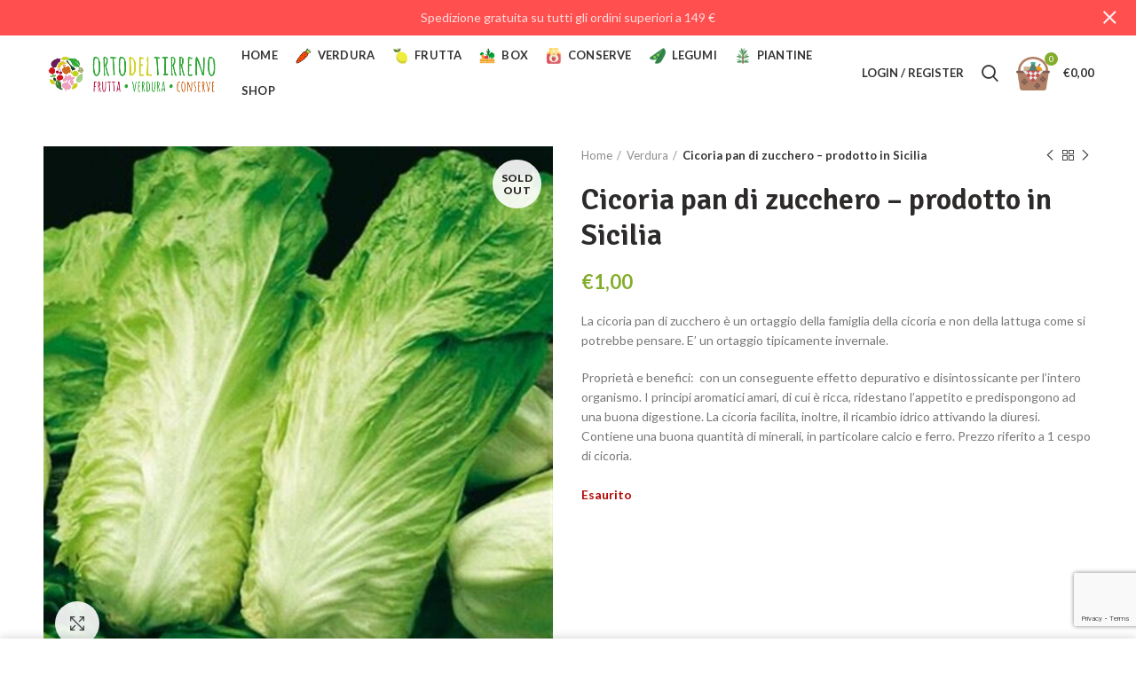

--- FILE ---
content_type: text/html; charset=UTF-8
request_url: https://www.ortodeltirreno.it/prodotto/cicoria-pan-di-zucchero/
body_size: 17460
content:
<!DOCTYPE html>
<html lang="it-IT">
<head>
	<meta charset="UTF-8">
	<meta name="viewport" content="width=device-width, initial-scale=1.0, maximum-scale=1.0, user-scalable=no">
	<link rel="profile" href="http://gmpg.org/xfn/11">
	<link rel="pingback" href="https://www.ortodeltirreno.it/xmlrpc.php">

	<title>Cicoria pan di zucchero &#8211; prodotto in Sicilia &#8211; Orto del Tirreno</title>
<link rel='dns-prefetch' href='//www.google.com' />
<link rel='dns-prefetch' href='//fonts.googleapis.com' />
<link rel='dns-prefetch' href='//s.w.org' />
<link rel="alternate" type="application/rss+xml" title="Orto del Tirreno &raquo; Feed" href="https://www.ortodeltirreno.it/feed/" />
<!-- This site uses the Google Analytics by MonsterInsights plugin v7.12.2 - Using Analytics tracking - https://www.monsterinsights.com/ -->
<script type="text/javascript" data-cfasync="false">
	var mi_version         = '7.12.2';
	var mi_track_user      = true;
	var mi_no_track_reason = '';
	
	var disableStr = 'ga-disable-UA-178679183-1';

	/* Function to detect opted out users */
	function __gaTrackerIsOptedOut() {
		return document.cookie.indexOf(disableStr + '=true') > -1;
	}

	/* Disable tracking if the opt-out cookie exists. */
	if ( __gaTrackerIsOptedOut() ) {
		window[disableStr] = true;
	}

	/* Opt-out function */
	function __gaTrackerOptout() {
	  document.cookie = disableStr + '=true; expires=Thu, 31 Dec 2099 23:59:59 UTC; path=/';
	  window[disableStr] = true;
	}

	if ( 'undefined' === typeof gaOptout ) {
		function gaOptout() {
			__gaTrackerOptout();
		}
	}
	
	if ( mi_track_user ) {
		(function(i,s,o,g,r,a,m){i['GoogleAnalyticsObject']=r;i[r]=i[r]||function(){
			(i[r].q=i[r].q||[]).push(arguments)},i[r].l=1*new Date();a=s.createElement(o),
			m=s.getElementsByTagName(o)[0];a.async=1;a.src=g;m.parentNode.insertBefore(a,m)
		})(window,document,'script','//www.google-analytics.com/analytics.js','__gaTracker');

		__gaTracker('create', 'UA-178679183-1', 'auto');
		__gaTracker('set', 'forceSSL', true);
		__gaTracker('require', 'displayfeatures');
		__gaTracker('require', 'linkid', 'linkid.js');
		__gaTracker('send','pageview');
	} else {
		console.log( "" );
		(function() {
			/* https://developers.google.com/analytics/devguides/collection/analyticsjs/ */
			var noopfn = function() {
				return null;
			};
			var noopnullfn = function() {
				return null;
			};
			var Tracker = function() {
				return null;
			};
			var p = Tracker.prototype;
			p.get = noopfn;
			p.set = noopfn;
			p.send = noopfn;
			var __gaTracker = function() {
				var len = arguments.length;
				if ( len === 0 ) {
					return;
				}
				var f = arguments[len-1];
				if ( typeof f !== 'object' || f === null || typeof f.hitCallback !== 'function' ) {
					console.log( 'Funzione non attiva __gaTracker(' + arguments[0] + " ....) perché non sei stato tracciato. " + mi_no_track_reason );
					return;
				}
				try {
					f.hitCallback();
				} catch (ex) {

				}
			};
			__gaTracker.create = function() {
				return new Tracker();
			};
			__gaTracker.getByName = noopnullfn;
			__gaTracker.getAll = function() {
				return [];
			};
			__gaTracker.remove = noopfn;
			window['__gaTracker'] = __gaTracker;
					})();
		}
</script>
<!-- / Google Analytics by MonsterInsights -->
<link rel='stylesheet' id='wp-block-library-css'  href='https://www.ortodeltirreno.it/wp-includes/css/dist/block-library/style.min.css?ver=5.5.17' type='text/css' media='all' />
<link rel='stylesheet' id='wc-block-vendors-style-css'  href='https://www.ortodeltirreno.it/wp-content/plugins/woocommerce/packages/woocommerce-blocks/build/vendors-style.css?ver=3.1.0' type='text/css' media='all' />
<link rel='stylesheet' id='wc-block-style-css'  href='https://www.ortodeltirreno.it/wp-content/plugins/woocommerce/packages/woocommerce-blocks/build/style.css?ver=3.1.0' type='text/css' media='all' />
<link rel='stylesheet' id='wp-components-css'  href='https://www.ortodeltirreno.it/wp-includes/css/dist/components/style.min.css?ver=5.5.17' type='text/css' media='all' />
<link rel='stylesheet' id='wp-editor-font-css'  href='https://fonts.googleapis.com/css?family=Noto+Serif%3A400%2C400i%2C700%2C700i&#038;ver=5.5.17' type='text/css' media='all' />
<link rel='stylesheet' id='wp-block-editor-css'  href='https://www.ortodeltirreno.it/wp-includes/css/dist/block-editor/style.min.css?ver=5.5.17' type='text/css' media='all' />
<link rel='stylesheet' id='wp-nux-css'  href='https://www.ortodeltirreno.it/wp-includes/css/dist/nux/style.min.css?ver=5.5.17' type='text/css' media='all' />
<link rel='stylesheet' id='wp-editor-css'  href='https://www.ortodeltirreno.it/wp-includes/css/dist/editor/style.min.css?ver=5.5.17' type='text/css' media='all' />
<link rel='stylesheet' id='nta_whatsapp-style-css-css'  href='https://www.ortodeltirreno.it/wp-content/plugins/whatsapp-for-wordpress/dist/blocks.style.build.css?ver=5.5.17' type='text/css' media='all' />
<link rel='stylesheet' id='rs-plugin-settings-css'  href='https://www.ortodeltirreno.it/wp-content/plugins/revslider/public/assets/css/rs6.css?ver=6.2.12' type='text/css' media='all' />
<style id='rs-plugin-settings-inline-css' type='text/css'>
#rs-demo-id {}
</style>
<link rel='stylesheet' id='nta-css-popup-css'  href='https://www.ortodeltirreno.it/wp-content/plugins/whatsapp-for-wordpress/assets/css/style.css?ver=5.5.17' type='text/css' media='all' />
<link rel='stylesheet' id='wgdr-css'  href='https://www.ortodeltirreno.it/wp-content/plugins/woocommerce-google-dynamic-retargeting-tag/public/css/wgdr-frontend.css?ver=5.5.17' type='text/css' media='all' />
<style id='woocommerce-inline-inline-css' type='text/css'>
.woocommerce form .form-row .required { visibility: visible; }
</style>
<link rel='stylesheet' id='wc-gateway-ppec-frontend-css'  href='https://www.ortodeltirreno.it/wp-content/plugins/woocommerce-gateway-paypal-express-checkout/assets/css/wc-gateway-ppec-frontend.css?ver=2.0.3' type='text/css' media='all' />
<link rel='stylesheet' id='woo-variation-swatches-css'  href='https://www.ortodeltirreno.it/wp-content/plugins/woo-variation-swatches/assets/css/frontend.min.css?ver=1.0.82' type='text/css' media='all' />
<style id='woo-variation-swatches-inline-css' type='text/css'>
.variable-item:not(.radio-variable-item) { width : 45px; height : 45px; } .woo-variation-swatches-style-squared .button-variable-item { min-width : 45px; } .button-variable-item span { font-size : 12px; }
</style>
<link rel='stylesheet' id='woo-variation-swatches-theme-override-css'  href='https://www.ortodeltirreno.it/wp-content/plugins/woo-variation-swatches/assets/css/wvs-theme-override.min.css?ver=1.0.82' type='text/css' media='all' />
<link rel='stylesheet' id='woo-variation-swatches-pro-css'  href='https://www.ortodeltirreno.it/wp-content/plugins/woo-variation-swatches-pro/assets/css/frontend-pro.min.css?ver=1.0.52' type='text/css' media='all' />
<style id='woo-variation-swatches-pro-inline-css' type='text/css'>
.wvs-archive-variation-wrapper .variable-item:not(.radio-variable-item) { width : 30px; height : 30px; } .wvs-archive-variation-wrapper .variable-items-wrapper.squared .button-variable-item, .variable-items-wrapper.squared .button-variable-item { min-width : 30px; } .wvs-archive-variation-wrapper .button-variable-item span { font-size : 12px; } .woo-variation-swatches-style-squared .button-variable-wrapper.rounded .button-variable-item { width : 30px !important; } .wvs-large-variable-wrapper .variable-item:not(.radio-variable-item) { width : 40px; height : 40px; } .woo-variation-swatches-style-squared .wvs-large-variable-wrapper .button-variable-item { min-width : 40px; } .wvs-large-variable-wrapper .button-variable-item span { font-size : 12px; } .woo-variation-swatches-stylesheet-enabled.woo-variation-swatches-style-squared .button-variable-wrapper.rounded.wvs-large-variable-wrapper .button-variable-item { width : 40px !important; } .woo-variation-swatches-stylesheet-enabled .variable-items-wrapper .variable-item:not(.radio-variable-item) { box-shadow : 0 0 0 1px rgba(62,170,52,0.7) !important; } .woo-variation-swatches-stylesheet-enabled .variable-items-wrapper .button-variable-item span, .woo-variation-swatches-stylesheet-enabled .variable-items-wrapper .radio-variable-item label, .woo-variation-swatches-stylesheet-enabled .wvs-archive-variation-wrapper .reset_variations a { color : #3eaa34 !important; } .woo-variation-swatches-stylesheet-enabled .variable-items-wrapper .variable-item:not(.radio-variable-item) { background-color : #FFFFFF !important; } .woo-variation-swatches-stylesheet-enabled .variable-items-wrapper .button-variable-item.selected span, .woo-variation-swatches-stylesheet-enabled .variable-items-wrapper .radio-variable-item.selected label { color : #ffffff !important; } .woo-variation-swatches-stylesheet-enabled .variable-items-wrapper .variable-item:not(.radio-variable-item).selected { background-color : #4da834 !important; } .woo-variation-swatches-stylesheet-enabled .variable-items-wrapper .variable-item:not(.radio-variable-item).selected { box-shadow : 0 0 0 2px #3eaa34 !important; } .woo-variation-swatches-stylesheet-enabled .variable-items-wrapper .variable-item:not(.radio-variable-item):hover, .woo-variation-swatches-stylesheet-enabled .variable-items-wrapper .variable-item:not(.radio-variable-item).selected:hover { box-shadow : 0 0 0 3px #3eaa34 !important; } .woo-variation-swatches-stylesheet-enabled .variable-items-wrapper .button-variable-item:hover span, .woo-variation-swatches-stylesheet-enabled .variable-items-wrapper .button-variable-item.selected:hover span, .woo-variation-swatches-stylesheet-enabled .variable-items-wrapper .radio-variable-item:hover label, .woo-variation-swatches-stylesheet-enabled .variable-items-wrapper .radio-variable-item.selected:hover label { color : #3eaa34 !important; } .woo-variation-swatches-stylesheet-enabled .variable-items-wrapper .variable-item:not(.radio-variable-item):hover, .woo-variation-swatches-stylesheet-enabled .variable-items-wrapper .variable-item:not(.radio-variable-item).selected:hover { background-color : #FFFFFF !important; }
</style>
<link rel='stylesheet' id='woo-variation-swatches-pro-theme-override-css'  href='https://www.ortodeltirreno.it/wp-content/plugins/woo-variation-swatches-pro/assets/css/wvs-pro-theme-override.min.css?ver=1.0.52' type='text/css' media='all' />
<link rel='stylesheet' id='js_composer_front-css'  href='https://www.ortodeltirreno.it/wp-content/plugins/js_composer/assets/css/js_composer.min.css?ver=6.2.0' type='text/css' media='all' />
<link rel='stylesheet' id='font-awesome-css-css'  href='https://www.ortodeltirreno.it/wp-content/themes/woodmart/css/font-awesome-light.min.css?ver=4.5.2' type='text/css' media='all' />
<link rel='stylesheet' id='bootstrap-css'  href='https://www.ortodeltirreno.it/wp-content/themes/woodmart/css/bootstrap.min.css?ver=4.5.2' type='text/css' media='all' />
<link rel='stylesheet' id='woodmart-style-css'  href='https://www.ortodeltirreno.it/wp-content/themes/woodmart/style.min.css?ver=4.5.2' type='text/css' media='all' />
<link rel='stylesheet' id='xts-style-header_973323-css'  href='https://www.ortodeltirreno.it/wp-content/uploads/2020/09/xts-header_973323-1600335957.css?ver=4.5.2' type='text/css' media='all' />
<link rel='stylesheet' id='xts-style-theme_settings_default-css'  href='https://www.ortodeltirreno.it/wp-content/uploads/2020/10/xts-theme_settings_default-1603894811.css?ver=4.5.2' type='text/css' media='all' />
<link rel='stylesheet' id='child-style-css'  href='https://www.ortodeltirreno.it/wp-content/themes/woodmart-child/style.css?ver=4.5.2' type='text/css' media='all' />
<link rel='stylesheet' id='xts-google-fonts-css'  href='//fonts.googleapis.com/css?family=Lato%3A100%2C300%2C400%2C700%2C900%2C100italic%2C300italic%2C400italic%2C700italic%2C900italic%7CSignika%3A300%2C400%2C600%2C700&#038;ver=4.5.2' type='text/css' media='all' />
<script type="text/template" id="tmpl-variation-template">
	<div class="woocommerce-variation-description">{{{ data.variation.variation_description }}}</div>
	<div class="woocommerce-variation-price">{{{ data.variation.price_html }}}</div>
	<div class="woocommerce-variation-availability">{{{ data.variation.availability_html }}}</div>
</script>
<script type="text/template" id="tmpl-unavailable-variation-template">
	<p>Siamo spiacenti, questo prodotto non è disponibile. Scegli un&#039;altra combinazione.</p>
</script>

<script type="text/template" id="tmpl-wvs-variation-template">
    {{{ data.price_html }}}
    <div class="woocommerce-variation-availability">{{{ data.variation.availability_html }}}</div>
</script>
<script type='text/javascript' id='monsterinsights-frontend-script-js-extra'>
/* <![CDATA[ */
var monsterinsights_frontend = {"js_events_tracking":"true","download_extensions":"doc,pdf,ppt,zip,xls,docx,pptx,xlsx","inbound_paths":"[{\"path\":\"\\\/go\\\/\",\"label\":\"affiliate\"},{\"path\":\"\\\/recommend\\\/\",\"label\":\"affiliate\"}]","home_url":"https:\/\/www.ortodeltirreno.it","hash_tracking":"false"};
/* ]]> */
</script>
<script type='text/javascript' src='https://www.ortodeltirreno.it/wp-content/plugins/google-analytics-for-wordpress/assets/js/frontend.min.js?ver=7.12.2' id='monsterinsights-frontend-script-js'></script>
<script type='text/javascript' src='https://www.ortodeltirreno.it/wp-includes/js/jquery/jquery.js?ver=1.12.4-wp' id='jquery-core-js'></script>
<script type='text/javascript' src='https://www.ortodeltirreno.it/wp-content/plugins/revslider/public/assets/js/rbtools.min.js?ver=6.0.7' id='tp-tools-js'></script>
<script type='text/javascript' src='https://www.ortodeltirreno.it/wp-content/plugins/revslider/public/assets/js/rs6.min.js?ver=6.2.12' id='revmin-js'></script>
<script type='text/javascript' id='nta-js-popup-js-extra'>
/* <![CDATA[ */
var ntawaAjax = {"url":"https:\/\/www.ortodeltirreno.it\/wp-admin\/admin-ajax.php"};
/* ]]> */
</script>
<script type='text/javascript' src='https://www.ortodeltirreno.it/wp-content/plugins/whatsapp-for-wordpress/assets/js/main.js?ver=5.5.17' id='nta-js-popup-js'></script>
<script type='text/javascript' src='https://www.ortodeltirreno.it/wp-content/plugins/woocommerce/assets/js/jquery-blockui/jquery.blockUI.min.js?ver=2.70' id='jquery-blockui-js'></script>
<script type='text/javascript' id='wc-add-to-cart-js-extra'>
/* <![CDATA[ */
var wc_add_to_cart_params = {"ajax_url":"\/wp-admin\/admin-ajax.php","wc_ajax_url":"\/?wc-ajax=%%endpoint%%","i18n_view_cart":"Visualizza carrello","cart_url":"https:\/\/www.ortodeltirreno.it\/carrello\/","is_cart":"","cart_redirect_after_add":"no"};
/* ]]> */
</script>
<script type='text/javascript' src='https://www.ortodeltirreno.it/wp-content/plugins/woocommerce/assets/js/frontend/add-to-cart.min.js?ver=4.5.2' id='wc-add-to-cart-js'></script>
<script type='text/javascript' src='https://www.ortodeltirreno.it/wp-content/plugins/js_composer/assets/js/vendors/woocommerce-add-to-cart.js?ver=6.2.0' id='vc_woocommerce-add-to-cart-js-js'></script>
<link rel="https://api.w.org/" href="https://www.ortodeltirreno.it/wp-json/" /><link rel="alternate" type="application/json" href="https://www.ortodeltirreno.it/wp-json/wp/v2/product/3305" /><link rel="EditURI" type="application/rsd+xml" title="RSD" href="https://www.ortodeltirreno.it/xmlrpc.php?rsd" />
<link rel="wlwmanifest" type="application/wlwmanifest+xml" href="https://www.ortodeltirreno.it/wp-includes/wlwmanifest.xml" /> 
<meta name="generator" content="WordPress 5.5.17" />
<meta name="generator" content="WooCommerce 4.5.2" />
<link rel="canonical" href="https://www.ortodeltirreno.it/prodotto/cicoria-pan-di-zucchero/" />
<link rel='shortlink' href='https://www.ortodeltirreno.it/?p=3305' />
<link rel="alternate" type="application/json+oembed" href="https://www.ortodeltirreno.it/wp-json/oembed/1.0/embed?url=https%3A%2F%2Fwww.ortodeltirreno.it%2Fprodotto%2Fcicoria-pan-di-zucchero%2F" />
<link rel="alternate" type="text/xml+oembed" href="https://www.ortodeltirreno.it/wp-json/oembed/1.0/embed?url=https%3A%2F%2Fwww.ortodeltirreno.it%2Fprodotto%2Fcicoria-pan-di-zucchero%2F&#038;format=xml" />
        <style>
            .wa__stt_offline{
                pointer-events: none;
            }

            .wa__button_text_only_me .wa__btn_txt{
                padding-top: 16px !important;
                padding-bottom: 15px !important;
            }

            .wa__popup_content_item .wa__cs_img_wrap{
                width: 48px;
                height: 48px;
            }

            .wa__popup_chat_box .wa__popup_heading{
                background: #2db742;
            }

            .wa__btn_popup .wa__btn_popup_icon{
                background: #2db742;
            }

            .wa__popup_chat_box .wa__stt{
                border-left: 2px solid  #2db742;
            }

            .wa__popup_chat_box .wa__popup_heading .wa__popup_title{
                color: #fff;
            }

            .wa__popup_chat_box .wa__popup_heading .wa__popup_intro{
                color: #fff;
                opacity: 0.8;
            }

            .wa__popup_chat_box .wa__popup_heading .wa__popup_intro strong{

            }

            
        </style>

        <meta name="theme-color" content="">			<link rel="shortcut icon" href="https://www.ortodeltirreno.it/wp-content/uploads/2020/07/tomato.png">
			<link rel="apple-touch-icon-precomposed" sizes="152x152" href="https://www.ortodeltirreno.it/wp-content/uploads/2020/07/tomato.png">
		
		<!--noptimize-->
		<!-- Global site tag (gtag.js) - Google Ads: 585401610 -->
		<script async src="https://www.googletagmanager.com/gtag/js?id=AW-585401610"></script>
		<script>
            window.dataLayer = window.dataLayer || [];

            function gtag() {
                dataLayer.push(arguments);
            }

            gtag('js', new Date());

            gtag('config', 'AW-585401610');
		</script>
		<!--/noptimize-->

			<noscript><style>.woocommerce-product-gallery{ opacity: 1 !important; }</style></noscript>
	<meta name="generator" content="Powered by WPBakery Page Builder - drag and drop page builder for WordPress."/>
<meta name="generator" content="Powered by Slider Revolution 6.2.12 - responsive, Mobile-Friendly Slider Plugin for WordPress with comfortable drag and drop interface." />
<script type="text/javascript">function setREVStartSize(e){
			//window.requestAnimationFrame(function() {				 
				window.RSIW = window.RSIW===undefined ? window.innerWidth : window.RSIW;	
				window.RSIH = window.RSIH===undefined ? window.innerHeight : window.RSIH;	
				try {								
					var pw = document.getElementById(e.c).parentNode.offsetWidth,
						newh;
					pw = pw===0 || isNaN(pw) ? window.RSIW : pw;
					e.tabw = e.tabw===undefined ? 0 : parseInt(e.tabw);
					e.thumbw = e.thumbw===undefined ? 0 : parseInt(e.thumbw);
					e.tabh = e.tabh===undefined ? 0 : parseInt(e.tabh);
					e.thumbh = e.thumbh===undefined ? 0 : parseInt(e.thumbh);
					e.tabhide = e.tabhide===undefined ? 0 : parseInt(e.tabhide);
					e.thumbhide = e.thumbhide===undefined ? 0 : parseInt(e.thumbhide);
					e.mh = e.mh===undefined || e.mh=="" || e.mh==="auto" ? 0 : parseInt(e.mh,0);		
					if(e.layout==="fullscreen" || e.l==="fullscreen") 						
						newh = Math.max(e.mh,window.RSIH);					
					else{					
						e.gw = Array.isArray(e.gw) ? e.gw : [e.gw];
						for (var i in e.rl) if (e.gw[i]===undefined || e.gw[i]===0) e.gw[i] = e.gw[i-1];					
						e.gh = e.el===undefined || e.el==="" || (Array.isArray(e.el) && e.el.length==0)? e.gh : e.el;
						e.gh = Array.isArray(e.gh) ? e.gh : [e.gh];
						for (var i in e.rl) if (e.gh[i]===undefined || e.gh[i]===0) e.gh[i] = e.gh[i-1];
											
						var nl = new Array(e.rl.length),
							ix = 0,						
							sl;					
						e.tabw = e.tabhide>=pw ? 0 : e.tabw;
						e.thumbw = e.thumbhide>=pw ? 0 : e.thumbw;
						e.tabh = e.tabhide>=pw ? 0 : e.tabh;
						e.thumbh = e.thumbhide>=pw ? 0 : e.thumbh;					
						for (var i in e.rl) nl[i] = e.rl[i]<window.RSIW ? 0 : e.rl[i];
						sl = nl[0];									
						for (var i in nl) if (sl>nl[i] && nl[i]>0) { sl = nl[i]; ix=i;}															
						var m = pw>(e.gw[ix]+e.tabw+e.thumbw) ? 1 : (pw-(e.tabw+e.thumbw)) / (e.gw[ix]);					
						newh =  (e.gh[ix] * m) + (e.tabh + e.thumbh);
					}				
					if(window.rs_init_css===undefined) window.rs_init_css = document.head.appendChild(document.createElement("style"));					
					document.getElementById(e.c).height = newh+"px";
					window.rs_init_css.innerHTML += "#"+e.c+"_wrapper { height: "+newh+"px }";				
				} catch(e){
					console.log("Failure at Presize of Slider:" + e)
				}					   
			//});
		  };</script>
		<style type="text/css" id="wp-custom-css">
			.woocommerce-product-attributes-item.woocommerce-product-attributes-item--weight {
    display: none;
}		</style>
		<style>		
		
		</style><noscript><style> .wpb_animate_when_almost_visible { opacity: 1; }</style></noscript><style type="text/css">#wpadminbar, #wpadminbar .menupop .ab-sub-wrapper, .ab-sub-secondary, #wpadminbar .quicklinks .menupop ul.ab-sub-secondary,#wpadminbar .quicklinks .menupop ul.ab-sub-secondary .ab-submenu {background:#fff}#wpadminbar a.ab-item, #wpadminbar>#wp-toolbar span.ab-label, #wpadminbar>#wp-toolbar span.noticon, #wpadminbar .ab-icon:before,#wpadminbar .ab-item:before {color:#94979B}#wpadminbar .quicklinks .menupop ul li a, #wpadminbar .quicklinks .menupop ul li a strong, #wpadminbar .quicklinks .menupop.hover ul li a,#wpadminbar.nojs .quicklinks .menupop:hover ul li a {color:#94979B; font-size:13px !important }#wpadminbar:not(.mobile)>#wp-toolbar a:focus span.ab-label,#wpadminbar:not(.mobile)>#wp-toolbar li:hover span.ab-label,#wpadminbar>#wp-toolbar li.hover span.ab-label, #wpadminbar.mobile .quicklinks .hover .ab-icon:before,#wpadminbar.mobile .quicklinks .hover .ab-item:before, #wpadminbar .quicklinks .menupop .ab-sub-secondary>li .ab-item:focus a,#wpadminbar .quicklinks .menupop .ab-sub-secondary>li>a:hover {color:#474747}#wpadminbar .quicklinks .ab-sub-wrapper .menupop.hover>a,#wpadminbar .quicklinks .menupop ul li a:focus,#wpadminbar .quicklinks .menupop ul li a:focus strong,#wpadminbar .quicklinks .menupop ul li a:hover,#wpadminbar .quicklinks .menupop ul li a:hover strong,#wpadminbar .quicklinks .menupop.hover ul li a:focus,#wpadminbar .quicklinks .menupop.hover ul li a:hover,#wpadminbar li #adminbarsearch.adminbar-focused:before,#wpadminbar li .ab-item:focus:before,#wpadminbar li a:focus .ab-icon:before,#wpadminbar li.hover .ab-icon:before,#wpadminbar li.hover .ab-item:before,#wpadminbar li:hover #adminbarsearch:before,#wpadminbar li:hover .ab-icon:before,#wpadminbar li:hover .ab-item:before,#wpadminbar.nojs .quicklinks .menupop:hover ul li a:focus,#wpadminbar.nojs .quicklinks .menupop:hover ul li a:hover, #wpadminbar .quicklinks .ab-sub-wrapper .menupop.hover>a .blavatar,#wpadminbar .quicklinks li a:focus .blavatar,#wpadminbar .quicklinks li a:hover .blavatar{color:#474747}#wpadminbar .menupop .ab-sub-wrapper, #wpadminbar .shortlink-input {background:#f4f4f4}#wpadminbar .ab-submenu .ab-item, #wpadminbar .quicklinks .menupop ul.ab-submenu li a,#wpadminbar .quicklinks .menupop ul.ab-submenu li a.ab-item {color:#666666}#wpadminbar .ab-submenu .ab-item:hover, #wpadminbar .quicklinks .menupop ul.ab-submenu li a:hover,#wpadminbar .quicklinks .menupop ul.ab-submenu li a.ab-item:hover {color:#333333}.quicklinks li.wpshapere_site_title a{ outline:none; border:none;}.quicklinks li.wpshapere_site_title {width:180px !important;}.quicklinks li.wpshapere_site_title a{outline:none; border:none;}.quicklinks li.wpshapere_site_title a, .quicklinks li.wpshapere_site_title a:hover, .quicklinks li.wpshapere_site_title a:focus {background:url(https://www.ortodeltirreno.it/wp-content/uploads/2020/06/orto-del-tirreno-logo.png) center 1px no-repeat !important; text-indent:-9999px !important; width:auto;background-size:contain!important;}#adminmenuwrap{-webkit-box-shadow:0px 4px 16px 0px rgba(0,0,0,0.3);-moz-box-shadow:0px 4px 16px 0px rgba(0,0,0,0.3);box-shadow:0px 4px 16px 0px rgba(0,0,0,0.3);}ul#adminmenu a.wp-has-current-submenu:after, ul#adminmenu>li.current>a.current:after{border-right-color:transparent;}#wpadminbar * .ab-sub-wrapper {transition:all 280ms cubic-bezier(.4,0,.2,1) !important;}#wp-toolbar > ul > li > .ab-sub-wrapper {-webkit-transform:scale(.25,0);transform:scale(.25,0);-webkit-transition:all 280ms cubic-bezier(.4,0,.2,1);transition:all 280ms cubic-bezier(.4,0,.2,1);-webkit-transform-origin:50% 0 !important;transform-origin:50% 0 !important;display:block !important;opacity:0 !important;}#wp-toolbar > ul > li.hover > .ab-sub-wrapper {-webkit-transform:scale(1,1);transform:scale(1,1);opacity:1 !important;}#wp-toolbar > ul > li > .ab-sub-wrapper:before {position:absolute;top:-8px;left:20%;content:"";display:block;border:6px solid transparent;border-bottom-color:transparent;border-bottom-color:#f4f4f4;transition:all 0.2s ease-in-out;-moz-transition:all 0.2s ease-in-out;-webkit-transition:all 0.2s ease-in-out;}#wp-toolbar > ul > li.hover > .ab-sub-wrapper:before {top:-12px;}#wp-toolbar > ul > li#wp-admin-bar-my-account > .ab-sub-wrapper:before{left:60%}#wpadminbar .ab-top-menu>li.hover>.ab-item,#wpadminbar.nojq .quicklinks .ab-top-menu>li>.ab-item:focus,#wpadminbar:not(.mobile) .ab-top-menu>li:hover>.ab-item,#wpadminbar:not(.mobile) .ab-top-menu>li>.ab-item:focus{background:#fff; color:#94979B}</style></head>

<body class="product-template-default single single-product postid-3305 theme-woodmart woocommerce woocommerce-page woocommerce-no-js woo-variation-swatches woo-variation-swatches-theme-woodmart-child woo-variation-swatches-theme-child-woodmart woo-variation-swatches-style-rounded woo-variation-swatches-attribute-behavior-blur woo-variation-swatches-tooltip-disabled woo-variation-swatches-stylesheet-enabled woo-variation-swatches-pro wrapper-full-width form-style-rounded form-border-width-2 woodmart-product-design-default categories-accordion-on woodmart-archive-shop header-banner-enabled woodmart-ajax-shop-on offcanvas-sidebar-mobile offcanvas-sidebar-tablet notifications-sticky btns-default-rounded btns-default-dark btns-default-hover-dark btns-shop-rounded btns-shop-light btns-shop-hover-light btns-accent-rounded btns-accent-light btns-accent-hover-light wpb-js-composer js-comp-ver-6.2.0 vc_responsive woo-variation-swatches-archive-align-center">
		
	<div class="website-wrapper">

		
			<!-- HEADER -->
			<header class="whb-header whb-full-width whb-sticky-shadow whb-scroll-stick whb-sticky-real">

				<div class="whb-main-header">
	
<div class="whb-row whb-general-header whb-sticky-row whb-without-bg whb-without-border whb-color-dark whb-flex-equal-sides">
	<div class="container">
		<div class="whb-flex-row whb-general-header-inner">
			<div class="whb-column whb-col-left whb-visible-lg">
	<div class="site-logo">
	<div class="woodmart-logo-wrap switch-logo-enable">
		<a href="https://www.ortodeltirreno.it/" class="woodmart-logo woodmart-main-logo" rel="home">
			<img src="https://www.ortodeltirreno.it/wp-content/uploads/2020/06/orto-del-tirreno-logo.png" alt="Orto del Tirreno" style="max-width: 205px;" />		</a>
								<a href="https://www.ortodeltirreno.it/" class="woodmart-logo woodmart-sticky-logo" rel="home">
				<img src="https://www.ortodeltirreno.it/wp-content/uploads/2020/06/orto-del-tirreno-logo.png" alt="Orto del Tirreno" style="max-width: 205px;" />			</a>
			</div>
</div>
</div>
<div class="whb-column whb-col-center whb-visible-lg">
	<div class="whb-navigation whb-primary-menu main-nav site-navigation woodmart-navigation menu-left navigation-style-default" role="navigation">
	<div class="menu-menugianguzzi-container"><ul id="menu-menugianguzzi" class="menu"><li id="menu-item-3445" class="menu-item menu-item-type-post_type menu-item-object-page menu-item-home menu-item-3445 item-level-0 menu-item-design-default menu-simple-dropdown item-event-hover"><a href="https://www.ortodeltirreno.it/" class="woodmart-nav-link"><span class="nav-link-text">HOME</span></a></li>
<li id="menu-item-3452" class="menu-item menu-item-type-taxonomy menu-item-object-product_cat current-product-ancestor current-menu-parent current-product-parent menu-item-3452 item-level-0 menu-item-design-default menu-simple-dropdown item-event-hover"><a href="https://www.ortodeltirreno.it/categoria-prodotto/verdura/" class="woodmart-nav-link"><img src="https://www.ortodeltirreno.it/wp-content/uploads/2020/06/003-carrot.png" alt="Verdura"  class="category-icon" /><span class="nav-link-text">Verdura</span></a></li>
<li id="menu-item-3448" class="menu-item menu-item-type-taxonomy menu-item-object-product_cat menu-item-3448 item-level-0 menu-item-design-default menu-simple-dropdown item-event-hover"><a href="https://www.ortodeltirreno.it/categoria-prodotto/frutta/" class="woodmart-nav-link"><img src="https://www.ortodeltirreno.it/wp-content/uploads/2020/06/002-lemon.png" alt="Frutta"  class="category-icon" /><span class="nav-link-text">Frutta</span></a></li>
<li id="menu-item-3446" class="menu-item menu-item-type-taxonomy menu-item-object-product_cat menu-item-3446 item-level-0 menu-item-design-default menu-simple-dropdown item-event-hover"><a href="https://www.ortodeltirreno.it/categoria-prodotto/box-frutta-e-verdura/" class="woodmart-nav-link"><img src="https://www.ortodeltirreno.it/wp-content/uploads/2020/06/001-harvest.png" alt="Box"  class="category-icon" /><span class="nav-link-text">Box</span></a></li>
<li id="menu-item-3447" class="menu-item menu-item-type-taxonomy menu-item-object-product_cat menu-item-3447 item-level-0 menu-item-design-default menu-simple-dropdown item-event-hover"><a href="https://www.ortodeltirreno.it/categoria-prodotto/conserve/" class="woodmart-nav-link"><img src="https://www.ortodeltirreno.it/wp-content/uploads/2020/06/002-jam.png" alt="Conserve"  class="category-icon" /><span class="nav-link-text">Conserve</span></a></li>
<li id="menu-item-3449" class="menu-item menu-item-type-taxonomy menu-item-object-product_cat menu-item-3449 item-level-0 menu-item-design-default menu-simple-dropdown item-event-hover"><a href="https://www.ortodeltirreno.it/categoria-prodotto/legumi/" class="woodmart-nav-link"><img src="https://www.ortodeltirreno.it/wp-content/uploads/2020/06/001-bean.png" alt="Legumi"  class="category-icon" /><span class="nav-link-text">Legumi</span></a></li>
<li id="menu-item-3450" class="menu-item menu-item-type-taxonomy menu-item-object-product_cat menu-item-3450 item-level-0 menu-item-design-default menu-simple-dropdown item-event-hover"><a href="https://www.ortodeltirreno.it/categoria-prodotto/piantine-aromatiche/" class="woodmart-nav-link"><img src="https://www.ortodeltirreno.it/wp-content/uploads/2020/06/003-rosemary.png" alt="Piantine"  class="category-icon" /><span class="nav-link-text">Piantine</span></a></li>
<li id="menu-item-3453" class="menu-item menu-item-type-post_type menu-item-object-page current_page_parent menu-item-3453 item-level-0 menu-item-design-default menu-simple-dropdown item-event-hover"><a href="https://www.ortodeltirreno.it/negozio/" class="woodmart-nav-link"><span class="nav-link-text">Shop</span></a></li>
</ul></div></div><!--END MAIN-NAV-->
</div>
<div class="whb-column whb-col-right whb-visible-lg">
	<div class="woodmart-header-links woodmart-navigation menu-simple-dropdown wd-tools-element item-event-hover  my-account-with-text login-side-opener"  title="My account">
			<a href="https://www.ortodeltirreno.it/mio-account/">
			<span class="wd-tools-icon">
							</span>
			<span class="wd-tools-text">
				Login / Register			</span>
		</a>
		
			</div>
<div class="whb-search search-button wd-tools-element" title="Search">
	<a href="#">
		<span class="search-button-icon wd-tools-icon">
					</span>
	</a>
	</div>

<div class="woodmart-shopping-cart wd-tools-element woodmart-cart-design-2 wd-tools-custom-icon cart-widget-opener" title="Carrello">
	<a href="https://www.ortodeltirreno.it/carrello/">
		<span class="woodmart-cart-icon wd-tools-icon">
			<img class="woodmart-custom-icon" src="https://www.ortodeltirreno.it/wp-content/uploads/2020/06/cestino.png" alt="custom-icon" width="64" height="64">			
										<span class="woodmart-cart-number">0 <span>items</span></span>
							</span>
		<span class="woodmart-cart-totals wd-tools-text">
			
			<span class="subtotal-divider">/</span>
						<span class="woodmart-cart-subtotal"><span class="woocommerce-Price-amount amount"><bdi><span class="woocommerce-Price-currencySymbol">&euro;</span>0,00</bdi></span></span>
				</span>
	</a>
	</div>
</div>
<div class="whb-column whb-mobile-left whb-hidden-lg">
	<div class="woodmart-burger-icon wd-tools-element mobile-nav-icon whb-mobile-nav-icon wd-style-text">
	<a href="#">
					<span class="woodmart-burger wd-tools-icon"></span>
				<span class="woodmart-burger-label wd-tools-text">Menu</span>
	</a>
</div><!--END MOBILE-NAV-ICON--></div>
<div class="whb-column whb-mobile-center whb-hidden-lg">
	<div class="site-logo">
	<div class="woodmart-logo-wrap switch-logo-enable">
		<a href="https://www.ortodeltirreno.it/" class="woodmart-logo woodmart-main-logo" rel="home">
			<img src="https://www.ortodeltirreno.it/wp-content/uploads/2020/06/orto-del-tirreno-logo.png" alt="Orto del Tirreno" style="max-width: 179px;" />		</a>
								<a href="https://www.ortodeltirreno.it/" class="woodmart-logo woodmart-sticky-logo" rel="home">
				<img src="https://www.ortodeltirreno.it/wp-content/uploads/2020/06/orto-del-tirreno-logo.png" alt="Orto del Tirreno" style="max-width: 179px;" />			</a>
			</div>
</div>
</div>
<div class="whb-column whb-mobile-right whb-hidden-lg">
	
<div class="woodmart-shopping-cart wd-tools-element woodmart-cart-design-5 wd-tools-custom-icon cart-widget-opener" title="Carrello">
	<a href="https://www.ortodeltirreno.it/carrello/">
		<span class="woodmart-cart-icon wd-tools-icon">
			<img class="woodmart-custom-icon" src="https://www.ortodeltirreno.it/wp-content/uploads/2020/06/cestino.png" alt="custom-icon" width="64" height="64">			
										<span class="woodmart-cart-number">0 <span>items</span></span>
							</span>
		<span class="woodmart-cart-totals wd-tools-text">
			
			<span class="subtotal-divider">/</span>
						<span class="woodmart-cart-subtotal"><span class="woocommerce-Price-amount amount"><bdi><span class="woocommerce-Price-currencySymbol">&euro;</span>0,00</bdi></span></span>
				</span>
	</a>
	</div>
</div>
		</div>
	</div>
</div>
</div>

			</header><!--END MAIN HEADER-->
			
								<div class="main-page-wrapper">
		
						
			
		<!-- MAIN CONTENT AREA -->
				<div class="container-fluid">
			<div class="row content-layout-wrapper align-items-start">
		
		
	<div class="site-content shop-content-area col-12 breadcrumbs-location-summary content-with-products" role="main">
	
		

<div class="container">
	</div>


<div id="product-3305" class="single-product-page single-product-content product-design-default tabs-location-standard tabs-type-tabs meta-location-after_tabs reviews-location-tabs product-no-bg product type-product post-3305 status-publish first outofstock product_cat-verdura has-post-thumbnail purchasable product-type-simple">

	<div class="container">

		<div class="woocommerce-notices-wrapper"></div>
		<div class="row product-image-summary-wrap">
			<div class="product-image-summary col-lg-12 col-12 col-md-12">
				<div class="row product-image-summary-inner">
					<div class="col-lg-6 col-12 col-md-6 product-images" >
						<div class="product-images-inner">
							<div class="product-labels labels-rounded"><span class="out-of-stock product-label">Sold out</span></div><div class="woocommerce-product-gallery woocommerce-product-gallery--with-images woocommerce-product-gallery--with-images woocommerce-product-gallery--columns-4 images images row align-items-start thumbs-position-bottom image-action-zoom" style="opacity: 0; transition: opacity .25s ease-in-out;">
	<div class="col-12">

		<figure class="woocommerce-product-gallery__wrapper owl-items-lg-1 owl-items-md-1 owl-items-sm-1 owl-items-xs-1 owl-carousel">
			<div class="product-image-wrap"><figure data-thumb="https://www.ortodeltirreno.it/wp-content/uploads/2020/06/cicoria-pan-di-zucchero-300x300.jpg" class="woocommerce-product-gallery__image"><a href="https://www.ortodeltirreno.it/wp-content/uploads/2020/06/cicoria-pan-di-zucchero.jpg"><img width="600" height="600" src="https://www.ortodeltirreno.it/wp-content/uploads/2020/06/cicoria-pan-di-zucchero-600x600.jpg" class="wp-post-image wp-post-image" alt="" loading="lazy" title="cicoria pan di zucchero" data-caption="" data-src="https://www.ortodeltirreno.it/wp-content/uploads/2020/06/cicoria-pan-di-zucchero.jpg" data-large_image="https://www.ortodeltirreno.it/wp-content/uploads/2020/06/cicoria-pan-di-zucchero.jpg" data-large_image_width="1500" data-large_image_height="1500" srcset="https://www.ortodeltirreno.it/wp-content/uploads/2020/06/cicoria-pan-di-zucchero-600x600.jpg 600w, https://www.ortodeltirreno.it/wp-content/uploads/2020/06/cicoria-pan-di-zucchero-300x300.jpg 300w, https://www.ortodeltirreno.it/wp-content/uploads/2020/06/cicoria-pan-di-zucchero-1024x1024.jpg 1024w, https://www.ortodeltirreno.it/wp-content/uploads/2020/06/cicoria-pan-di-zucchero-150x150.jpg 150w, https://www.ortodeltirreno.it/wp-content/uploads/2020/06/cicoria-pan-di-zucchero-768x768.jpg 768w, https://www.ortodeltirreno.it/wp-content/uploads/2020/06/cicoria-pan-di-zucchero-100x100.jpg 100w, https://www.ortodeltirreno.it/wp-content/uploads/2020/06/cicoria-pan-di-zucchero.jpg 1500w" sizes="(max-width: 600px) 100vw, 600px" /></a></figure></div>		</figure>
					<div class="product-additional-galleries">
					<div class="woodmart-show-product-gallery-wrap  wd-gallery-btn"><a href="#" class="woodmart-show-product-gallery"><span>Click to enlarge</span></a></div>
					</div>
			</div>

	</div>
						</div>
					</div>
										<div class="col-lg-6 col-12 col-md-6 summary entry-summary">
						<div class="summary-inner">
															<div class="single-breadcrumbs-wrapper">
									<div class="single-breadcrumbs">
																					<nav class="woocommerce-breadcrumb"><a href="https://www.ortodeltirreno.it" class="breadcrumb-link ">Home</a><a href="https://www.ortodeltirreno.it/categoria-prodotto/verdura/" class="breadcrumb-link breadcrumb-link-last">Verdura</a><span class="breadcrumb-last"> Cicoria pan di zucchero &#8211; prodotto in Sicilia</span></nav>										
																								<div class="woodmart-products-nav">
								<div class="product-btn product-prev">
					<a href="https://www.ortodeltirreno.it/prodotto/cavolfiore-rosa/">Previous product<span class="product-btn-icon"></span></a>
					<div class="wrapper-short">
						<div class="product-short">
							<div class="product-short-image">
								<a href="https://www.ortodeltirreno.it/prodotto/cavolfiore-rosa/" class="product-thumb">
									<img width="300" height="300" src="https://www.ortodeltirreno.it/wp-content/uploads/2020/06/cavolfiore-rosa-300x300.jpg" class="attachment-woocommerce_thumbnail size-woocommerce_thumbnail wp-post-image" alt="" loading="lazy" srcset="https://www.ortodeltirreno.it/wp-content/uploads/2020/06/cavolfiore-rosa-300x300.jpg 300w, https://www.ortodeltirreno.it/wp-content/uploads/2020/06/cavolfiore-rosa-150x150.jpg 150w, https://www.ortodeltirreno.it/wp-content/uploads/2020/06/cavolfiore-rosa-600x600.jpg 600w, https://www.ortodeltirreno.it/wp-content/uploads/2020/06/cavolfiore-rosa-100x100.jpg 100w" sizes="(max-width: 300px) 100vw, 300px" />								</a>
							</div>
							<div class="product-short-description">
								<a href="https://www.ortodeltirreno.it/prodotto/cavolfiore-rosa/" class="product-title">
									Cavolfiore rosa - prodotto in Sicilia								</a>
								<span class="price">
									<span class="woocommerce-Price-amount amount"><span class="woocommerce-Price-currencySymbol">&euro;</span>2,50</span>								</span>
							</div>
						</div>
					</div>
				</div>
				
				<a href="https://www.ortodeltirreno.it/negozio/" class="woodmart-back-btn">
					<span>
						Back to products					</span>
				</a>

								<div class="product-btn product-next">
					<a href="https://www.ortodeltirreno.it/prodotto/cipolla-rossa/">Next product<span class="product-btn-icon"></span></a>
					<div class="wrapper-short">
						<div class="product-short">
							<div class="product-short-image">
								<a href="https://www.ortodeltirreno.it/prodotto/cipolla-rossa/" class="product-thumb">
									<img width="300" height="300" src="https://www.ortodeltirreno.it/wp-content/uploads/2020/06/cipolla-rossa-300x300.jpg" class="attachment-woocommerce_thumbnail size-woocommerce_thumbnail wp-post-image" alt="" loading="lazy" srcset="https://www.ortodeltirreno.it/wp-content/uploads/2020/06/cipolla-rossa-300x300.jpg 300w, https://www.ortodeltirreno.it/wp-content/uploads/2020/06/cipolla-rossa-150x150.jpg 150w, https://www.ortodeltirreno.it/wp-content/uploads/2020/06/cipolla-rossa-600x600.jpg 600w, https://www.ortodeltirreno.it/wp-content/uploads/2020/06/cipolla-rossa-100x100.jpg 100w" sizes="(max-width: 300px) 100vw, 300px" />								</a>
							</div>
							<div class="product-short-description">
								<a href="https://www.ortodeltirreno.it/prodotto/cipolla-rossa/" class="product-title">
									Cipolla rossa - prodotto in Sicilia								</a>
								<span class="price">
									<span class="woocommerce-Price-amount amount"><span class="woocommerce-Price-currencySymbol">&euro;</span>3,00</span>								</span>
							</div>
						</div>
					</div>
				</div>
							</div>
																					</div>
								</div>
							
							
<h1 itemprop="name" class="product_title entry-title">Cicoria pan di zucchero &#8211; prodotto in Sicilia</h1><p class="price"><span class="woocommerce-Price-amount amount"><bdi><span class="woocommerce-Price-currencySymbol">&euro;</span>1,00</bdi></span></p>
<div class="woocommerce-product-details__short-description">
	<p>La cicoria pan di zucchero è un ortaggio della famiglia della cicoria e non della lattuga come si potrebbe pensare. E’ un ortaggio tipicamente invernale.</p>
<p>Proprietà e benefici:  con un conseguente effetto depurativo e disintossicante per l’intero organismo. I principi aromatici amari, di cui è ricca, ridestano l’appetito e predispongono ad una buona digestione. La cicoria facilita, inoltre, il ricambio idrico attivando la diuresi. Contiene una buona quantità di minerali, in particolare calcio e ferro. Prezzo riferito a 1 cespo di cicoria.</p>
</div>
<p class="stock out-of-stock">Esaurito</p>
						</div>
					</div>
				</div><!-- .summary -->
			</div>

			
		</div>
		
		
	</div>

			<div class="product-tabs-wrapper">
			<div class="container">
				<div class="row">
					<div class="col-12 poduct-tabs-inner">
						
	<div class="woocommerce-tabs wc-tabs-wrapper tabs-layout-tabs">
		<ul class="tabs wc-tabs">
							<li class="description_tab">
					<a href="#tab-description">Descrizione</a>
				</li>
							<li class="additional_information_tab">
					<a href="#tab-additional_information">Informazioni aggiuntive</a>
				</li>
					</ul>
					<div class="woodmart-tab-wrapper">
				<a href="#tab-description" class="woodmart-accordion-title tab-title-description">Descrizione</a>
				<div class="woocommerce-Tabs-panel woocommerce-Tabs-panel--description panel entry-content wc-tab" id="tab-description">
					<div class="wc-tab-inner ">
						<div class="">
							

<p>La cicoria pan di zucchero è un ortaggio della famiglia della cicoria e non della lattuga come si potrebbe pensare. E’ un ortaggio tipicamente invernale.</p>
<p>Proprietà e benefici:  con un conseguente effetto depurativo e disintossicante per l’intero organismo. I principi aromatici amari, di cui è ricca, ridestano l’appetito e predispongono ad una buona digestione. La cicoria facilita, inoltre, il ricambio idrico attivando la diuresi. Contiene una buona quantità di minerali, in particolare calcio e ferro.</p>
<p>Come cucinarla: Le sue foglie carnose, solo leggermente amarognole, possono essere mangiate tagliandole finemente a fare da base per insalate creative, magari con caprino e crostini oppure con tonno e olive. Oppure cotte quindi lessate e condite con olio e limone.</p>
						</div>
					</div>
				</div>
			</div>
					<div class="woodmart-tab-wrapper">
				<a href="#tab-additional_information" class="woodmart-accordion-title tab-title-additional_information">Informazioni aggiuntive</a>
				<div class="woocommerce-Tabs-panel woocommerce-Tabs-panel--additional_information panel entry-content wc-tab" id="tab-additional_information">
					<div class="wc-tab-inner ">
						<div class="">
							

<table class="woocommerce-product-attributes shop_attributes">
			<tr class="woocommerce-product-attributes-item woocommerce-product-attributes-item--weight">
			<th class="woocommerce-product-attributes-item__label">Peso</th>
			<td class="woocommerce-product-attributes-item__value">2 kg</td>
		</tr>
	</table>
						</div>
					</div>
				</div>
			</div>
					</div>

					</div>
				</div>	
			</div>
		</div>
	
	<div class="woodmart-before-product-tabs"><div class="container"><div class="product_meta">

	
			
		<span class="sku_wrapper">COD: <span class="sku">CICORIA PAN DI ZUCCHERO</span></span>

	
	<span class="posted_in">Categoria: <a href="https://www.ortodeltirreno.it/categoria-prodotto/verdura/" rel="tag">Verdura</a></span>
	
	
</div>
							<div class="product-share">
					<span class="share-title">Condividi su:</span>
					
			<div class="woodmart-social-icons text-center icons-design-default icons-size-small color-scheme-dark social-share social-form-circle">
									<a rel="nofollow" href="https://www.facebook.com/sharer/sharer.php?u=https://www.ortodeltirreno.it/prodotto/cicoria-pan-di-zucchero/" target="_blank" class=" woodmart-social-icon social-facebook">
						<i class="fa fa-facebook"></i>
						<span class="woodmart-social-icon-name">Facebook</span>
					</a>
				
									<a rel="nofollow" href="https://twitter.com/share?url=https://www.ortodeltirreno.it/prodotto/cicoria-pan-di-zucchero/" target="_blank" class=" woodmart-social-icon social-twitter">
						<i class="fa fa-twitter"></i>
						<span class="woodmart-social-icon-name">Twitter</span>
					</a>
				
				
				
				
									<a rel="nofollow" href="https://pinterest.com/pin/create/button/?url=https://www.ortodeltirreno.it/prodotto/cicoria-pan-di-zucchero/&media=https://www.ortodeltirreno.it/wp-content/uploads/2020/06/cicoria-pan-di-zucchero.jpg" target="_blank" class=" woodmart-social-icon social-pinterest">
						<i class="fa fa-pinterest"></i>
						<span class="woodmart-social-icon-name">Pinterest</span>
					</a>
				
				
									<a rel="nofollow" href="https://www.linkedin.com/shareArticle?mini=true&url=https://www.ortodeltirreno.it/prodotto/cicoria-pan-di-zucchero/" target="_blank" class=" woodmart-social-icon social-linkedin">
						<i class="fa fa-linkedin"></i>
						<span class="woodmart-social-icon-name">linkedin</span>
					</a>
				
				
				
				
				
				
				
				
				
				
								
				
									<a rel="nofollow" href="https://telegram.me/share/url?url=https://www.ortodeltirreno.it/prodotto/cicoria-pan-di-zucchero/" target="_blank" class=" woodmart-social-icon social-tg">
						<i class="fa fa-telegram"></i>
						<span class="woodmart-social-icon-name">Telegram</span>
					</a>
				
			</div>

						</div>
					</div></div>
	<div class="container related-and-upsells">
	<div class="related-products">
		
				<h3 class="title slider-title">Prodotti correlati</h3>
				
						<div id="carousel-159" class="woodmart-carousel-container  slider-type-product woodmart-carousel-spacing-30" data-owl-carousel data-desktop="4" data-tablet_landscape="4" data-tablet="3" data-mobile="2">
										<div class="owl-carousel owl-items-lg-4 owl-items-md-4 owl-items-sm-3 owl-items-xs-2">

									<div class="slide-product owl-carousel-item">

														<div class="product-grid-item wd-with-labels product woodmart-hover-standard type-product post-3292 status-publish last outofstock product_cat-verdura has-post-thumbnail purchasable product-type-simple" data-loop="1" data-id="3292">

	
<div class="product-element-top">
	<a href="https://www.ortodeltirreno.it/prodotto/cavolfiore-romanesco/" class="product-image-link">
		<div class="product-labels labels-rounded"><span class="out-of-stock product-label">Sold out</span></div><img width="300" height="300" src="https://www.ortodeltirreno.it/wp-content/uploads/2020/06/cavolfiore-romanesco-300x300.jpg" class="attachment-woocommerce_thumbnail size-woocommerce_thumbnail wp-post-image" alt="" loading="lazy" srcset="https://www.ortodeltirreno.it/wp-content/uploads/2020/06/cavolfiore-romanesco-300x300.jpg 300w, https://www.ortodeltirreno.it/wp-content/uploads/2020/06/cavolfiore-romanesco-150x150.jpg 150w, https://www.ortodeltirreno.it/wp-content/uploads/2020/06/cavolfiore-romanesco-600x600.jpg 600w, https://www.ortodeltirreno.it/wp-content/uploads/2020/06/cavolfiore-romanesco-100x100.jpg 100w" sizes="(max-width: 300px) 100vw, 300px" />	</a>
		<div class="woodmart-buttons wd-pos-r-t">
							<div class="quick-view wd-action-btn wd-quick-view-btn wd-style-icon">
				<a 
					href="https://www.ortodeltirreno.it/prodotto/cavolfiore-romanesco/" 
					class="open-quick-view quick-view-button"
					data-id="3292">Quick view</a>
			</div>
					</div>

				<div class="quick-shop-wrapper">
				<div class="quick-shop-close wd-cross-button wd-size-s wd-with-text-left"><span>Chiudi</span></div>
				<div class="quick-shop-form">
				</div>
			</div>
		</div>


<h3 class="product-title"><a href="https://www.ortodeltirreno.it/prodotto/cavolfiore-romanesco/">Cavolfiore romanesco &#8211; prodotto in Sicilia</a></h3>


	<span class="price"><span class="woocommerce-Price-amount amount"><bdi><span class="woocommerce-Price-currencySymbol">&euro;</span>2,50</bdi></span></span>

<div class="woodmart-add-btn wd-add-btn-replace">
	<a href="https://www.ortodeltirreno.it/prodotto/cavolfiore-romanesco/" data-quantity="1" class="button product_type_simple add-to-cart-loop" data-product_id="3292" data-product_sku="CAVOLFIORE ROMANESCO" aria-label="Leggi di più su &quot;Cavolfiore romanesco - prodotto in Sicilia&quot;" rel="nofollow"><span>Leggi tutto</span></a></div>



</div>	
				
			</div>
					<div class="slide-product owl-carousel-item">

														<div class="product-grid-item wd-with-labels product woodmart-hover-standard type-product post-3282 status-publish first outofstock product_cat-verdura has-post-thumbnail purchasable product-type-simple" data-loop="2" data-id="3282">

	
<div class="product-element-top">
	<a href="https://www.ortodeltirreno.it/prodotto/broccoletti/" class="product-image-link">
		<div class="product-labels labels-rounded"><span class="out-of-stock product-label">Sold out</span></div><img width="300" height="300" src="https://www.ortodeltirreno.it/wp-content/uploads/2020/06/broccoletti-300x300.jpg" class="attachment-woocommerce_thumbnail size-woocommerce_thumbnail wp-post-image" alt="" loading="lazy" srcset="https://www.ortodeltirreno.it/wp-content/uploads/2020/06/broccoletti-300x300.jpg 300w, https://www.ortodeltirreno.it/wp-content/uploads/2020/06/broccoletti-150x150.jpg 150w, https://www.ortodeltirreno.it/wp-content/uploads/2020/06/broccoletti-600x600.jpg 600w, https://www.ortodeltirreno.it/wp-content/uploads/2020/06/broccoletti-100x100.jpg 100w" sizes="(max-width: 300px) 100vw, 300px" />	</a>
		<div class="woodmart-buttons wd-pos-r-t">
							<div class="quick-view wd-action-btn wd-quick-view-btn wd-style-icon">
				<a 
					href="https://www.ortodeltirreno.it/prodotto/broccoletti/" 
					class="open-quick-view quick-view-button"
					data-id="3282">Quick view</a>
			</div>
					</div>

				<div class="quick-shop-wrapper">
				<div class="quick-shop-close wd-cross-button wd-size-s wd-with-text-left"><span>Chiudi</span></div>
				<div class="quick-shop-form">
				</div>
			</div>
		</div>


<h3 class="product-title"><a href="https://www.ortodeltirreno.it/prodotto/broccoletti/">Broccoletti &#8211; prodotto in Sicilia</a></h3>


	<span class="price"><span class="woocommerce-Price-amount amount"><bdi><span class="woocommerce-Price-currencySymbol">&euro;</span>2,79</bdi></span></span>

<div class="woodmart-add-btn wd-add-btn-replace">
	<a href="https://www.ortodeltirreno.it/prodotto/broccoletti/" data-quantity="1" class="button product_type_simple add-to-cart-loop" data-product_id="3282" data-product_sku="BROCCOLETTI" aria-label="Leggi di più su &quot;Broccoletti - prodotto in Sicilia&quot;" rel="nofollow"><span>Leggi tutto</span></a></div>



</div>	
				
			</div>
					<div class="slide-product owl-carousel-item">

														<div class="product-grid-item product woodmart-hover-standard type-product post-3287 status-publish last instock product_cat-verdura has-post-thumbnail purchasable product-type-simple" data-loop="3" data-id="3287">

	
<div class="product-element-top">
	<a href="https://www.ortodeltirreno.it/prodotto/carota/" class="product-image-link">
		<img width="300" height="300" src="https://www.ortodeltirreno.it/wp-content/uploads/2020/06/carota-arancione-300x300.jpg" class="attachment-woocommerce_thumbnail size-woocommerce_thumbnail wp-post-image" alt="" loading="lazy" srcset="https://www.ortodeltirreno.it/wp-content/uploads/2020/06/carota-arancione-300x300.jpg 300w, https://www.ortodeltirreno.it/wp-content/uploads/2020/06/carota-arancione-150x150.jpg 150w, https://www.ortodeltirreno.it/wp-content/uploads/2020/06/carota-arancione-600x600.jpg 600w, https://www.ortodeltirreno.it/wp-content/uploads/2020/06/carota-arancione-100x100.jpg 100w" sizes="(max-width: 300px) 100vw, 300px" />	</a>
		<div class="woodmart-buttons wd-pos-r-t">
							<div class="quick-view wd-action-btn wd-quick-view-btn wd-style-icon">
				<a 
					href="https://www.ortodeltirreno.it/prodotto/carota/" 
					class="open-quick-view quick-view-button"
					data-id="3287">Quick view</a>
			</div>
					</div>

				<div class="quick-shop-wrapper">
				<div class="quick-shop-close wd-cross-button wd-size-s wd-with-text-left"><span>Chiudi</span></div>
				<div class="quick-shop-form">
				</div>
			</div>
		</div>


<h3 class="product-title"><a href="https://www.ortodeltirreno.it/prodotto/carota/">Carota &#8211; prodotto in Sicilia</a></h3>


	<span class="price"><span class="woocommerce-Price-amount amount"><bdi><span class="woocommerce-Price-currencySymbol">&euro;</span>2,50</bdi></span></span>

<div class="woodmart-add-btn wd-add-btn-replace">
	<a href="https://www.ortodeltirreno.it/prodotto/cicoria-pan-di-zucchero/?add-to-cart=3287" data-quantity="1" class="button product_type_simple add_to_cart_button ajax_add_to_cart add-to-cart-loop" data-product_id="3287" data-product_sku="CAROTA" aria-label="Aggiungi &ldquo;Carota - prodotto in Sicilia&rdquo; al tuo carrello" rel="nofollow"><span>Aggiungi al carrello</span></a></div>



</div>	
				
			</div>
					<div class="slide-product owl-carousel-item">

														<div class="product-grid-item wd-with-labels product woodmart-hover-standard type-product post-3295 status-publish first outofstock product_cat-verdura has-post-thumbnail purchasable product-type-simple" data-loop="4" data-id="3295">

	
<div class="product-element-top">
	<a href="https://www.ortodeltirreno.it/prodotto/cavolo-cinese/" class="product-image-link">
		<div class="product-labels labels-rounded"><span class="out-of-stock product-label">Sold out</span></div><img width="300" height="300" src="https://www.ortodeltirreno.it/wp-content/uploads/2020/06/cavolo-cinese-300x300.jpg" class="attachment-woocommerce_thumbnail size-woocommerce_thumbnail wp-post-image" alt="" loading="lazy" srcset="https://www.ortodeltirreno.it/wp-content/uploads/2020/06/cavolo-cinese-300x300.jpg 300w, https://www.ortodeltirreno.it/wp-content/uploads/2020/06/cavolo-cinese-150x150.jpg 150w, https://www.ortodeltirreno.it/wp-content/uploads/2020/06/cavolo-cinese-600x600.jpg 600w, https://www.ortodeltirreno.it/wp-content/uploads/2020/06/cavolo-cinese-100x100.jpg 100w" sizes="(max-width: 300px) 100vw, 300px" />	</a>
		<div class="woodmart-buttons wd-pos-r-t">
							<div class="quick-view wd-action-btn wd-quick-view-btn wd-style-icon">
				<a 
					href="https://www.ortodeltirreno.it/prodotto/cavolo-cinese/" 
					class="open-quick-view quick-view-button"
					data-id="3295">Quick view</a>
			</div>
					</div>

				<div class="quick-shop-wrapper">
				<div class="quick-shop-close wd-cross-button wd-size-s wd-with-text-left"><span>Chiudi</span></div>
				<div class="quick-shop-form">
				</div>
			</div>
		</div>


<h3 class="product-title"><a href="https://www.ortodeltirreno.it/prodotto/cavolo-cinese/">Cavolo cinese &#8211; prodotto in Sicilia</a></h3>


	<span class="price"><span class="woocommerce-Price-amount amount"><bdi><span class="woocommerce-Price-currencySymbol">&euro;</span>3,00</bdi></span></span>

<div class="woodmart-add-btn wd-add-btn-replace">
	<a href="https://www.ortodeltirreno.it/prodotto/cavolo-cinese/" data-quantity="1" class="button product_type_simple add-to-cart-loop" data-product_id="3295" data-product_sku="CAVOLO CINESE" aria-label="Leggi di più su &quot;Cavolo cinese - prodotto in Sicilia&quot;" rel="nofollow"><span>Leggi tutto</span></a></div>



</div>	
				
			</div>
					<div class="slide-product owl-carousel-item">

														<div class="product-grid-item wd-with-labels product woodmart-hover-standard type-product post-3278 status-publish last outofstock product_cat-verdura has-post-thumbnail purchasable product-type-simple" data-loop="5" data-id="3278">

	
<div class="product-element-top">
	<a href="https://www.ortodeltirreno.it/prodotto/asparagi/" class="product-image-link">
		<div class="product-labels labels-rounded"><span class="out-of-stock product-label">Sold out</span></div><img width="300" height="300" src="https://www.ortodeltirreno.it/wp-content/uploads/2020/06/asparagi_gianguzzi-300x300.jpg" class="attachment-woocommerce_thumbnail size-woocommerce_thumbnail wp-post-image" alt="" loading="lazy" srcset="https://www.ortodeltirreno.it/wp-content/uploads/2020/06/asparagi_gianguzzi-300x300.jpg 300w, https://www.ortodeltirreno.it/wp-content/uploads/2020/06/asparagi_gianguzzi-150x150.jpg 150w, https://www.ortodeltirreno.it/wp-content/uploads/2020/06/asparagi_gianguzzi-600x600.jpg 600w, https://www.ortodeltirreno.it/wp-content/uploads/2020/06/asparagi_gianguzzi-100x100.jpg 100w" sizes="(max-width: 300px) 100vw, 300px" />	</a>
		<div class="woodmart-buttons wd-pos-r-t">
							<div class="quick-view wd-action-btn wd-quick-view-btn wd-style-icon">
				<a 
					href="https://www.ortodeltirreno.it/prodotto/asparagi/" 
					class="open-quick-view quick-view-button"
					data-id="3278">Quick view</a>
			</div>
					</div>

				<div class="quick-shop-wrapper">
				<div class="quick-shop-close wd-cross-button wd-size-s wd-with-text-left"><span>Chiudi</span></div>
				<div class="quick-shop-form">
				</div>
			</div>
		</div>


<h3 class="product-title"><a href="https://www.ortodeltirreno.it/prodotto/asparagi/">Asparagi &#8211; prodotto in Sicilia</a></h3>


	<span class="price"><span class="woocommerce-Price-amount amount"><bdi><span class="woocommerce-Price-currencySymbol">&euro;</span>6,00</bdi></span></span>

<div class="woodmart-add-btn wd-add-btn-replace">
	<a href="https://www.ortodeltirreno.it/prodotto/asparagi/" data-quantity="1" class="button product_type_simple add-to-cart-loop" data-product_id="3278" data-product_sku="ASPARAGI" aria-label="Leggi di più su &quot;Asparagi - prodotto in Sicilia&quot;" rel="nofollow"><span>Leggi tutto</span></a></div>



</div>	
				
			</div>
					<div class="slide-product owl-carousel-item">

														<div class="product-grid-item wd-with-labels product woodmart-hover-standard type-product post-3274 status-publish first outofstock product_cat-verdura has-post-thumbnail purchasable product-type-simple" data-loop="6" data-id="3274">

	
<div class="product-element-top">
	<a href="https://www.ortodeltirreno.it/prodotto/aglio-bianco/" class="product-image-link">
		<div class="product-labels labels-rounded"><span class="out-of-stock product-label">Sold out</span></div><img width="300" height="300" src="https://www.ortodeltirreno.it/wp-content/uploads/2020/06/aglio-bianco-sicilia-gianguzzi-300x300.jpg" class="attachment-woocommerce_thumbnail size-woocommerce_thumbnail wp-post-image" alt="" loading="lazy" srcset="https://www.ortodeltirreno.it/wp-content/uploads/2020/06/aglio-bianco-sicilia-gianguzzi-300x300.jpg 300w, https://www.ortodeltirreno.it/wp-content/uploads/2020/06/aglio-bianco-sicilia-gianguzzi-100x100.jpg 100w, https://www.ortodeltirreno.it/wp-content/uploads/2020/06/aglio-bianco-sicilia-gianguzzi-150x150.jpg 150w, https://www.ortodeltirreno.it/wp-content/uploads/2020/06/aglio-bianco-sicilia-gianguzzi.jpg 600w" sizes="(max-width: 300px) 100vw, 300px" />	</a>
		<div class="woodmart-buttons wd-pos-r-t">
							<div class="quick-view wd-action-btn wd-quick-view-btn wd-style-icon">
				<a 
					href="https://www.ortodeltirreno.it/prodotto/aglio-bianco/" 
					class="open-quick-view quick-view-button"
					data-id="3274">Quick view</a>
			</div>
					</div>

				<div class="quick-shop-wrapper">
				<div class="quick-shop-close wd-cross-button wd-size-s wd-with-text-left"><span>Chiudi</span></div>
				<div class="quick-shop-form">
				</div>
			</div>
		</div>


<h3 class="product-title"><a href="https://www.ortodeltirreno.it/prodotto/aglio-bianco/">Aglio bianco &#8211; pz 3 testa aglio- prodotto in Sicilia</a></h3>


	<span class="price"><span class="woocommerce-Price-amount amount"><bdi><span class="woocommerce-Price-currencySymbol">&euro;</span>2,50</bdi></span></span>

<div class="woodmart-add-btn wd-add-btn-replace">
	<a href="https://www.ortodeltirreno.it/prodotto/aglio-bianco/" data-quantity="1" class="button product_type_simple add-to-cart-loop" data-product_id="3274" data-product_sku="AGLIO BIANCO" aria-label="Leggi di più su &quot;Aglio bianco - pz 3 testa aglio- prodotto in Sicilia&quot;" rel="nofollow"><span>Leggi tutto</span></a></div>



</div>	
				
			</div>
					<div class="slide-product owl-carousel-item">

														<div class="product-grid-item wd-with-labels product woodmart-hover-standard type-product post-3288 status-publish last outofstock product_cat-verdura has-post-thumbnail purchasable product-type-simple" data-loop="7" data-id="3288">

	
<div class="product-element-top">
	<a href="https://www.ortodeltirreno.it/prodotto/carota-deep-purple-viola/" class="product-image-link">
		<div class="product-labels labels-rounded"><span class="out-of-stock product-label">Sold out</span></div><img width="300" height="300" src="https://www.ortodeltirreno.it/wp-content/uploads/2020/06/Carota-Deep_Purple-300x300.jpg" class="attachment-woocommerce_thumbnail size-woocommerce_thumbnail wp-post-image" alt="" loading="lazy" srcset="https://www.ortodeltirreno.it/wp-content/uploads/2020/06/Carota-Deep_Purple-300x300.jpg 300w, https://www.ortodeltirreno.it/wp-content/uploads/2020/06/Carota-Deep_Purple-150x150.jpg 150w, https://www.ortodeltirreno.it/wp-content/uploads/2020/06/Carota-Deep_Purple-600x600.jpg 600w, https://www.ortodeltirreno.it/wp-content/uploads/2020/06/Carota-Deep_Purple-100x100.jpg 100w" sizes="(max-width: 300px) 100vw, 300px" />	</a>
		<div class="woodmart-buttons wd-pos-r-t">
							<div class="quick-view wd-action-btn wd-quick-view-btn wd-style-icon">
				<a 
					href="https://www.ortodeltirreno.it/prodotto/carota-deep-purple-viola/" 
					class="open-quick-view quick-view-button"
					data-id="3288">Quick view</a>
			</div>
					</div>

				<div class="quick-shop-wrapper">
				<div class="quick-shop-close wd-cross-button wd-size-s wd-with-text-left"><span>Chiudi</span></div>
				<div class="quick-shop-form">
				</div>
			</div>
		</div>


<h3 class="product-title"><a href="https://www.ortodeltirreno.it/prodotto/carota-deep-purple-viola/">Carota deep purple (viola) &#8211; prodotto in Sicilia</a></h3>


	<span class="price"><span class="woocommerce-Price-amount amount"><bdi><span class="woocommerce-Price-currencySymbol">&euro;</span>2,50</bdi></span></span>

<div class="woodmart-add-btn wd-add-btn-replace">
	<a href="https://www.ortodeltirreno.it/prodotto/carota-deep-purple-viola/" data-quantity="1" class="button product_type_simple add-to-cart-loop" data-product_id="3288" data-product_sku="CAROTA DEEP PURPLE (VIOLA)" aria-label="Leggi di più su &quot;Carota deep purple (viola) - prodotto in Sicilia&quot;" rel="nofollow"><span>Leggi tutto</span></a></div>



</div>	
				
			</div>
					<div class="slide-product owl-carousel-item">

														<div class="product-grid-item wd-with-labels product woodmart-hover-standard wvs-pro-product wvs-pro-after-cart-button type-product post-3296 status-publish first outofstock product_cat-verdura has-post-thumbnail purchasable product-type-variable" data-loop="8" data-id="3296">

	
<div class="product-element-top">
	<a href="https://www.ortodeltirreno.it/prodotto/cavolo-nero/" class="product-image-link">
		<div class="product-labels labels-rounded"><span class="out-of-stock product-label">Sold out</span></div><img width="300" height="300" src="https://www.ortodeltirreno.it/wp-content/uploads/2020/06/cavolo-nero-300x300.png" class="attachment-woocommerce_thumbnail size-woocommerce_thumbnail wp-post-image" alt="" loading="lazy" srcset="https://www.ortodeltirreno.it/wp-content/uploads/2020/06/cavolo-nero-300x300.png 300w, https://www.ortodeltirreno.it/wp-content/uploads/2020/06/cavolo-nero-150x150.png 150w, https://www.ortodeltirreno.it/wp-content/uploads/2020/06/cavolo-nero-100x100.png 100w" sizes="(max-width: 300px) 100vw, 300px" />	</a>
				<div class="hover-img">
				<a href="https://www.ortodeltirreno.it/prodotto/cavolo-nero/">
					<img width="300" height="300" src="https://www.ortodeltirreno.it/wp-content/uploads/2020/06/cavolo-nero-3-300x300.jpg" class="attachment-woocommerce_thumbnail size-woocommerce_thumbnail wp-post-image" alt="" loading="lazy" srcset="https://www.ortodeltirreno.it/wp-content/uploads/2020/06/cavolo-nero-3-300x300.jpg 300w, https://www.ortodeltirreno.it/wp-content/uploads/2020/06/cavolo-nero-3-150x150.jpg 150w, https://www.ortodeltirreno.it/wp-content/uploads/2020/06/cavolo-nero-3-600x600.jpg 600w, https://www.ortodeltirreno.it/wp-content/uploads/2020/06/cavolo-nero-3-100x100.jpg 100w" sizes="(max-width: 300px) 100vw, 300px" />				</a>
			</div>
			<div class="woodmart-buttons wd-pos-r-t">
							<div class="quick-view wd-action-btn wd-quick-view-btn wd-style-icon">
				<a 
					href="https://www.ortodeltirreno.it/prodotto/cavolo-nero/" 
					class="open-quick-view quick-view-button"
					data-id="3296">Quick view</a>
			</div>
					</div>

				<div class="quick-shop-wrapper">
				<div class="quick-shop-close wd-cross-button wd-size-s wd-with-text-left"><span>Chiudi</span></div>
				<div class="quick-shop-form">
				</div>
			</div>
		</div>


<h3 class="product-title"><a href="https://www.ortodeltirreno.it/prodotto/cavolo-nero/">Cavolo nero &#8211; prodotto in Sicilia</a></h3>


	<span class="price"><span class="woocommerce-Price-amount amount"><bdi><span class="woocommerce-Price-currencySymbol">&euro;</span>3,50</bdi></span></span>

<div class="woodmart-add-btn wd-add-btn-replace">
	<a href="https://www.ortodeltirreno.it/prodotto/cavolo-nero/" data-quantity="1" class="button product_type_variable add-to-cart-loop" data-product_id="3296" data-product_sku="CAVOLO NERO" aria-label="Seleziona le opzioni per &ldquo;Cavolo nero - prodotto in Sicilia&rdquo;" rel="nofollow"><span>Scegli</span></a></div>



</div>	
				
			</div>
		
					</div> <!-- end product-items -->
				</div> <!-- end #carousel-159 -->

					
	</div>

</div>

</div><!-- #product-3305 -->




	
	</div>
			</div><!-- .main-page-wrapper --> 
			</div> <!-- end row -->
	</div> <!-- end container -->
			
	<!-- FOOTER -->
	<footer class="footer-container color-scheme-dark">

							<div class="copyrights-wrapper copyrights-centered">
				<div class="container">
					<div class="min-footer">
						<div class="col-left reset-mb-10">
															</br><small><a href="https://www.ortodeltirreno.it"><strong>Azienda Agricola Gianguzzi s.a.s.</strong></a> <i class="fa fa-copyright"></i>  2020 P.IVA 03 425 940 834.  Frutta e Verdura di qualità garantita dal produttore al consumatore. <p style="text-align: center"><a href="https://www.ortodeltirreno.it/privacy-policy-gianguzzi/">Cookie e Privacy Policy</a> - <a href="https://www.ortodeltirreno.it/condizioni-di-vendita/">Condizioni Generali di Vendita</a> - <a href="https://www.ortodeltirreno.it/resi-e-rimborsi/">Resi e Rimborsi</a> - <a href="https://www.ortodeltirreno.it/pagamento-sicuro/">Pagamento Sicuro </a>  - <a href="https://www.ortodeltirreno.it/contatti/">Contatti</a></p></small>													</div>
													<div class="col-right reset-mb-10">
								<img src="https://www.ortodeltirreno.it/wp-content/uploads/2020/06/credits-cards-e1591971008393.png">
							</div>
											</div>
				</div>
			</div>
		
	</footer>
</div> <!-- end wrapper -->
<div class="woodmart-close-side"></div>
			<div class="cart-widget-side">
				<div class="widget-heading">
					<h3 class="widget-title">Carrello</h3>
					<a href="#" class="close-side-widget wd-cross-button wd-with-text-left">chiudi</a>
				</div>
				<div class="widget woocommerce widget_shopping_cart"><div class="widget_shopping_cart_content"></div></div>			</div>
					<div class="woodmart-search-full-screen">
									<span class="woodmart-close-search wd-cross-button">chiudi</span>
								<form role="search" method="get" class="searchform  woodmart-ajax-search" action="https://www.ortodeltirreno.it/"  data-thumbnail="1" data-price="1" data-post_type="product" data-count="20" data-sku="0" data-symbols_count="3">
					<input type="text" class="s" placeholder="Cerca Prodotti" value="" name="s" />
					<input type="hidden" name="post_type" value="product">
										<button type="submit" class="searchsubmit">
						Search											</button>
				</form>
									<div class="search-info-text"><span>Inizia a scrivere per vedere i prodotti che cerchi</span></div>
													<div class="search-results-wrapper"><div class="woodmart-scroll"><div class="woodmart-search-results woodmart-scroll-content"></div></div><div class="woodmart-search-loader wd-fill"></div></div>
							</div>
		<!--Start of Tawk.to Script (0.3.3)-->
<script type="text/javascript">
var Tawk_API=Tawk_API||{};
var Tawk_LoadStart=new Date();
(function(){
var s1=document.createElement("script"),s0=document.getElementsByTagName("script")[0];
s1.async=true;
s1.src='https://embed.tawk.to/5f846c014704467e89f6bf53/default';
s1.charset='UTF-8';
s1.setAttribute('crossorigin','*');
s0.parentNode.insertBefore(s1,s0);
})();
</script>
<!--End of Tawk.to Script (0.3.3)-->

        <!-- START Google Code for Dynamic Retargeting -->
		<script type="text/javascript">
			gtag('event', 'page_view', {
			    'send_to': 'AW-',
			    'ecomm_pagetype': 'product',
			    'ecomm_category': ["Verdura"],
				'ecomm_prodid': "3305",
				'ecomm_totalvalue': 1
			});
		</script>
        <!-- END Google Code for Dynamic Retargeting -->

		<script type="application/ld+json">{"@context":"https:\/\/schema.org\/","@graph":[{"@context":"https:\/\/schema.org\/","@type":"BreadcrumbList","itemListElement":[{"@type":"ListItem","position":1,"item":{"name":"Home","@id":"https:\/\/www.ortodeltirreno.it"}},{"@type":"ListItem","position":2,"item":{"name":"Verdura","@id":"https:\/\/www.ortodeltirreno.it\/categoria-prodotto\/verdura\/"}},{"@type":"ListItem","position":3,"item":{"name":"Cicoria pan di zucchero &amp;#8211; prodotto in Sicilia","@id":"https:\/\/www.ortodeltirreno.it\/prodotto\/cicoria-pan-di-zucchero\/"}}]},{"@context":"https:\/\/schema.org\/","@type":"Product","@id":"https:\/\/www.ortodeltirreno.it\/prodotto\/cicoria-pan-di-zucchero\/#product","name":"Cicoria pan di zucchero - prodotto in Sicilia","url":"https:\/\/www.ortodeltirreno.it\/prodotto\/cicoria-pan-di-zucchero\/","description":"La cicoria pan di zucchero\u00a0\u00e8 un ortaggio della famiglia della\u00a0cicoria e non della lattuga come si potrebbe pensare. E\u2019 un ortaggio tipicamente invernale.\r\n\r\nPropriet\u00e0 e benefici:\u00a0\u00a0con un conseguente effetto depurativo e disintossicante per l\u2019intero organismo. I principi aromatici amari, di cui \u00e8 ricca, ridestano l\u2019appetito e predispongono ad una buona digestione. La cicoria facilita, inoltre, il ricambio idrico attivando la diuresi. Contiene una buona quantit\u00e0 di minerali, in particolare calcio e ferro. Prezzo riferito a 1 cespo di cicoria.","image":"https:\/\/www.ortodeltirreno.it\/wp-content\/uploads\/2020\/06\/cicoria-pan-di-zucchero.jpg","sku":"CICORIA PAN DI ZUCCHERO","offers":[{"@type":"Offer","price":"1.00","priceValidUntil":"2027-12-31","priceSpecification":{"price":"1.00","priceCurrency":"EUR","valueAddedTaxIncluded":"false"},"priceCurrency":"EUR","availability":"http:\/\/schema.org\/OutOfStock","url":"https:\/\/www.ortodeltirreno.it\/prodotto\/cicoria-pan-di-zucchero\/","seller":{"@type":"Organization","name":"Orto del Tirreno","url":"https:\/\/www.ortodeltirreno.it"}}],"brand":"ortodeltirreno"}]}</script>	<script type="text/javascript">
		var c = document.body.className;
		c = c.replace(/woocommerce-no-js/, 'woocommerce-js');
		document.body.className = c;
	</script>
	<script type='text/javascript' id='contact-form-7-js-extra'>
/* <![CDATA[ */
var wpcf7 = {"apiSettings":{"root":"https:\/\/www.ortodeltirreno.it\/wp-json\/contact-form-7\/v1","namespace":"contact-form-7\/v1"}};
/* ]]> */
</script>
<script type='text/javascript' src='https://www.ortodeltirreno.it/wp-content/plugins/contact-form-7/includes/js/scripts.js?ver=5.2.2' id='contact-form-7-js'></script>
<script type='text/javascript' src='https://www.ortodeltirreno.it/wp-content/plugins/woocommerce/assets/js/zoom/jquery.zoom.min.js?ver=1.7.21' id='zoom-js'></script>
<script type='text/javascript' id='wc-single-product-js-extra'>
/* <![CDATA[ */
var wc_single_product_params = {"i18n_required_rating_text":"Seleziona una valutazione","review_rating_required":"no","flexslider":{"rtl":false,"animation":"slide","smoothHeight":true,"directionNav":false,"controlNav":"thumbnails","slideshow":false,"animationSpeed":500,"animationLoop":false,"allowOneSlide":false},"zoom_enabled":"","zoom_options":[],"photoswipe_enabled":"","photoswipe_options":{"shareEl":false,"closeOnScroll":false,"history":false,"hideAnimationDuration":0,"showAnimationDuration":0},"flexslider_enabled":""};
/* ]]> */
</script>
<script type='text/javascript' src='https://www.ortodeltirreno.it/wp-content/plugins/woocommerce/assets/js/frontend/single-product.min.js?ver=4.5.2' id='wc-single-product-js'></script>
<script type='text/javascript' src='https://www.ortodeltirreno.it/wp-content/plugins/woocommerce/assets/js/js-cookie/js.cookie.min.js?ver=2.1.4' id='js-cookie-js'></script>
<script type='text/javascript' id='woocommerce-js-extra'>
/* <![CDATA[ */
var woocommerce_params = {"ajax_url":"\/wp-admin\/admin-ajax.php","wc_ajax_url":"\/?wc-ajax=%%endpoint%%"};
/* ]]> */
</script>
<script type='text/javascript' src='https://www.ortodeltirreno.it/wp-content/plugins/woocommerce/assets/js/frontend/woocommerce.min.js?ver=4.5.2' id='woocommerce-js'></script>
<script type='text/javascript' id='wc-cart-fragments-js-extra'>
/* <![CDATA[ */
var wc_cart_fragments_params = {"ajax_url":"\/wp-admin\/admin-ajax.php","wc_ajax_url":"\/?wc-ajax=%%endpoint%%","cart_hash_key":"wc_cart_hash_6c67e2305d64e1f0f94b94e07b9f2884","fragment_name":"wc_fragments_6c67e2305d64e1f0f94b94e07b9f2884","request_timeout":"5000"};
/* ]]> */
</script>
<script type='text/javascript' src='https://www.ortodeltirreno.it/wp-content/plugins/woocommerce/assets/js/frontend/cart-fragments.min.js?ver=4.5.2' id='wc-cart-fragments-js'></script>
<script type='text/javascript' src='https://www.google.com/recaptcha/api.js?render=6LeP4MwZAAAAALWGk0IAqVSwRSplu_lIWojmBMy5&#038;ver=3.0' id='google-recaptcha-js'></script>
<script type='text/javascript' id='wpcf7-recaptcha-js-extra'>
/* <![CDATA[ */
var wpcf7_recaptcha = {"sitekey":"6LeP4MwZAAAAALWGk0IAqVSwRSplu_lIWojmBMy5","actions":{"homepage":"homepage","contactform":"contactform"}};
/* ]]> */
</script>
<script type='text/javascript' src='https://www.ortodeltirreno.it/wp-content/plugins/contact-form-7/modules/recaptcha/script.js?ver=5.2.2' id='wpcf7-recaptcha-js'></script>
<script type='text/javascript' src='https://www.ortodeltirreno.it/wp-includes/js/underscore.min.js?ver=1.8.3' id='underscore-js'></script>
<script type='text/javascript' id='wp-util-js-extra'>
/* <![CDATA[ */
var _wpUtilSettings = {"ajax":{"url":"\/wp-admin\/admin-ajax.php"}};
/* ]]> */
</script>
<script type='text/javascript' src='https://www.ortodeltirreno.it/wp-includes/js/wp-util.min.js?ver=5.5.17' id='wp-util-js'></script>
<script type='text/javascript' id='woo-variation-swatches-js-extra'>
/* <![CDATA[ */
var woo_variation_swatches_options = {"is_product_page":"1","archive_image_selector":".wp-post-image","archive_add_to_cart_select_options":"<span>Seleziona Opzioni<\/span>","archive_add_to_cart_text":"<span>Add to cart<\/span>","archive_product_wrapper":".wvs-pro-product","archive_add_to_cart_button_selector":"","is_archive_ajax_add_to_cart":"1","enable_catalog_mode":"","enable_single_variation_preview":"","enable_single_variation_preview_archive":"","single_variation_preview_attribute":"","enable_linkable_variation_url":"","wc_bundles_enabled":"","product_permalink":"https:\/\/www.ortodeltirreno.it\/prodotto\/cicoria-pan-di-zucchero\/"};
/* ]]> */
</script>
<script type='text/javascript' src='https://www.ortodeltirreno.it/wp-content/plugins/woo-variation-swatches/assets/js/frontend.min.js?ver=1.0.82' id='woo-variation-swatches-js'></script>
<script type='text/javascript' src='https://www.ortodeltirreno.it/wp-content/plugins/woo-variation-swatches-pro/assets/js/frontend-pro.min.js?ver=1.0.52' id='woo-variation-swatches-pro-js'></script>
<script type='text/javascript' id='wc-add-to-cart-variation-js-extra'>
/* <![CDATA[ */
var wc_add_to_cart_variation_params = {"wc_ajax_url":"\/?wc-ajax=%%endpoint%%","i18n_no_matching_variations_text":"Nessun prodotto corrisponde alla tua scelta. Prova con un'altra combinazione.","i18n_make_a_selection_text":"Seleziona le opzioni del prodotto prima di aggiungerlo al carrello.","i18n_unavailable_text":"Siamo spiacenti, questo prodotto non \u00e8 disponibile. Scegli un'altra combinazione.","ajax_url":"\/wp-admin\/admin-ajax.php","i18n_view_cart":"Visualizza carrello","i18n_add_to_cart":"Aggiungi al carrello","i18n_select_options":"Scegli","cart_url":"https:\/\/www.ortodeltirreno.it\/carrello\/","is_cart":"","cart_redirect_after_add":"no","enable_ajax_add_to_cart":"yes"};
/* ]]> */
</script>
<script type='text/javascript' src='https://www.ortodeltirreno.it/wp-content/plugins/woocommerce/assets/js/frontend/add-to-cart-variation.min.js?ver=4.5.2' id='wc-add-to-cart-variation-js'></script>
<script type='text/javascript' src='https://www.ortodeltirreno.it/wp-content/plugins/js_composer/assets/js/dist/js_composer_front.min.js?ver=6.2.0' id='wpb_composer_front_js-js'></script>
<script type='text/javascript' src='https://www.ortodeltirreno.it/wp-includes/js/imagesloaded.min.js?ver=4.1.4' id='imagesloaded-js'></script>
<script type='text/javascript' src='https://www.ortodeltirreno.it/wp-content/themes/woodmart/js/owl.carousel.min.js?ver=4.5.2' id='woodmart-owl-carousel-js'></script>
<script type='text/javascript' src='https://www.ortodeltirreno.it/wp-content/themes/woodmart/js/jquery.tooltips.min.js?ver=4.5.2' id='woodmart-tooltips-js'></script>
<script type='text/javascript' src='https://www.ortodeltirreno.it/wp-content/themes/woodmart/js/jquery.magnific-popup.min.js?ver=4.5.2' id='woodmart-magnific-popup-js'></script>
<script type='text/javascript' src='https://www.ortodeltirreno.it/wp-content/themes/woodmart/js/device.min.js?ver=4.5.2' id='woodmart-device-js'></script>
<script type='text/javascript' src='https://www.ortodeltirreno.it/wp-content/themes/woodmart/js/waypoints.min.js?ver=4.5.2' id='woodmart-waypoints-js'></script>
<script type='text/javascript' src='https://www.ortodeltirreno.it/wp-content/themes/woodmart/js/jquery.nanoscroller.min.js?ver=4.5.2' id='woodmart-nanoscroller-js'></script>
<script type='text/javascript' id='woodmart-theme-js-extra'>
/* <![CDATA[ */
var woodmart_settings = {"adding_to_cart":"Processing","added_to_cart":"Prodotto aggiunto al carrello","continue_shopping":"Continua gli acquisti","view_cart":"Vedi Carrello","go_to_checkout":"Checkout","loading":"Loading...","countdown_days":"Giorni","countdown_hours":"Ore","countdown_mins":"Min","countdown_sec":"Sec","cart_url":"https:\/\/www.ortodeltirreno.it\/carrello\/","ajaxurl":"https:\/\/www.ortodeltirreno.it\/wp-admin\/admin-ajax.php","add_to_cart_action":"widget","added_popup":"no","categories_toggle":"yes","enable_popup":"no","popup_delay":"2000","popup_event":"time","popup_scroll":"1000","popup_pages":"0","promo_popup_hide_mobile":"no","product_images_captions":"no","ajax_add_to_cart":"1","all_results":"Tutti i risultati","product_gallery":{"images_slider":true,"thumbs_slider":{"enabled":true,"position":"bottom","items":{"desktop":4,"tablet_landscape":3,"tablet":4,"mobile":3,"vertical_items":3}}},"zoom_enable":"yes","ajax_scroll":"yes","ajax_scroll_class":".main-page-wrapper","ajax_scroll_offset":"100","infinit_scroll_offset":"300","product_slider_auto_height":"no","price_filter_action":"click","product_slider_autoplay":"","close":"Chiudi (ESC)","share_fb":"Condividi su Facebook","pin_it":"Pin it","tweet":"Tweet","download_image":"Download image","cookies_version":"1","header_banner_version":"1","promo_version":"1","header_banner_close_btn":"1","header_banner_enabled":"1","whb_header_clone":"\n    <div class=\"whb-sticky-header whb-clone whb-main-header <%wrapperClasses%>\">\n        <div class=\"<%cloneClass%>\">\n            <div class=\"container\">\n                <div class=\"whb-flex-row whb-general-header-inner\">\n                    <div class=\"whb-column whb-col-left whb-visible-lg\">\n                        <%.site-logo%>\n                    <\/div>\n                    <div class=\"whb-column whb-col-center whb-visible-lg\">\n                        <%.main-nav%>\n                    <\/div>\n                    <div class=\"whb-column whb-col-right whb-visible-lg\">\n                        <%.woodmart-header-links%>\n                        <%.search-button:not(.mobile-search-icon)%>\n\t\t\t\t\t\t<%.woodmart-wishlist-info-widget%>\n                        <%.woodmart-compare-info-widget%>\n                        <%.woodmart-shopping-cart%>\n                        <%.full-screen-burger-icon%>\n                    <\/div>\n                    <%.whb-mobile-left%>\n                    <%.whb-mobile-center%>\n                    <%.whb-mobile-right%>\n                <\/div>\n            <\/div>\n        <\/div>\n    <\/div>\n","pjax_timeout":"5000","split_nav_fix":"","shop_filters_close":"no","woo_installed":"1","base_hover_mobile_click":"no","centered_gallery_start":"1","quickview_in_popup_fix":"","disable_nanoscroller":"enable","one_page_menu_offset":"150","hover_width_small":"1","is_multisite":"","current_blog_id":"1","swatches_scroll_top_desktop":"","swatches_scroll_top_mobile":"","lazy_loading_offset":"0","add_to_cart_action_timeout":"no","add_to_cart_action_timeout_number":"3","single_product_variations_price":"no","google_map_style_text":"Custom style","quick_shop":"yes","sticky_product_details_offset":"150","comment_images_upload_size_text":"Some files are too large. Allowed file size is 1 MB.","comment_images_count_text":"You can upload up to 3 images to your review.","comment_images_upload_mimes_text":"You are allowed to upload images only in png, jpeg formats.","comment_images_added_count_text":"Added %s image(s)","comment_images_upload_size":"1048576","comment_images_count":"3","comment_images_upload_mimes":{"jpg|jpeg|jpe":"image\/jpeg","png":"image\/png"},"home_url":"https:\/\/www.ortodeltirreno.it\/","shop_url":"https:\/\/www.ortodeltirreno.it\/negozio\/","age_verify":"no","age_verify_expires":"30"};
var woodmart_variation_gallery_data = null;
/* ]]> */
</script>
<script type='text/javascript' src='https://www.ortodeltirreno.it/wp-content/themes/woodmart/js/functions.min.js?ver=4.5.2' id='woodmart-theme-js'></script>
<script type='text/javascript' src='https://www.ortodeltirreno.it/wp-includes/js/wp-embed.min.js?ver=5.5.17' id='wp-embed-js'></script>
<script type='text/javascript' src='https://www.ortodeltirreno.it/wp-content/themes/woodmart/js/photoswipe-bundle.min.js?ver=4.5.2' id='woodmart-photoswipe-js'></script>
<script type='text/javascript' data-namespace="paypal_sdk" src='https://www.paypal.com/sdk/js?client-id=AQbghYd-7mRPyimEriYScIgTnYUsLnr5wVnPnmfPaSzwKrUe3qNzfEc5hXr9Ucf_JG_HFAZpJMJYXMuk&#038;merchant-id=3MJJKP8PYWW36&#038;intent=capture&#038;locale=it_IT&#038;components=buttons,funding-eligibility&#038;commit=false&#038;currency=EUR' id='paypal-checkout-sdk-js'></script>
<script type='text/javascript' id='wc-gateway-ppec-smart-payment-buttons-js-extra'>
/* <![CDATA[ */
var wc_ppec_context = {"use_checkout_js":"","environment":"production","locale":"it_IT","page":"product","button_color":"gold","button_shape":"rect","button_label":"paypal","start_checkout_nonce":"fc32fbf378","start_checkout_url":"\/?wc-ajax=wc_ppec_start_checkout","return_url":"https:\/\/www.ortodeltirreno.it\/checkout\/","cancel_url":"","generic_error_msg":"An error occurred while processing your PayPal payment. Please contact the store owner for assistance.","button_layout":"horizontal","button_size":"responsive","allowed_methods":[],"disallowed_methods":["CREDIT"],"mini_cart_button_layout":"vertical","mini_cart_button_size":"responsive","mini_cart_button_label":"paypal","mini_cart_disallowed_methods":["CREDIT"]};
/* ]]> */
</script>
<script type='text/javascript' src='https://www.ortodeltirreno.it/wp-content/plugins/woocommerce-gateway-paypal-express-checkout/assets/js/wc-gateway-ppec-smart-payment-buttons.js?ver=2.0.3' id='wc-gateway-ppec-smart-payment-buttons-js'></script>
<script type='text/javascript' src='https://www.ortodeltirreno.it/wp-content/themes/woodmart/js/jquery.autocomplete.min.js?ver=4.5.2' id='woodmart-autocomplete-js'></script>
            <script type="text/javascript">
                function isMobileWA()
                {
                    return (/Android|webOS|iPhone|iPad|iPod|Windows Phone|IEMobile|Mobile|BlackBerry/i.test(navigator.userAgent) ); 
                }
                var elm = jQuery('a[href*="whatsapp.com"]');
                jQuery.each(elm, function(index, value){
                    var item = jQuery(value).attr('href');
                    if(item.indexOf('chat') != -1){
                        //nothing
                    } else if (item.indexOf('web.whatsapp') != -1 && isMobileWA()){
                        var itemLink = item;
                        var newLink = itemLink.replace('web.whatsapp', 'api.whatsapp');
                        jQuery(value).attr("href", newLink);
                    } else if (item.indexOf('api.whatsapp') != -1 && !isMobileWA()){
                        var itemLink = item;
                        var newLink = itemLink.replace('api.whatsapp', 'web.whatsapp');
                        jQuery(value).attr("href", newLink);
                    } 
                });
            </script>
            <div class="mobile-nav slide-from-left">			<div class="woodmart-search-form">
								<form role="search" method="get" class="searchform  woodmart-ajax-search" action="https://www.ortodeltirreno.it/"  data-thumbnail="1" data-price="1" data-post_type="product" data-count="20" data-sku="0" data-symbols_count="3">
					<input type="text" class="s" placeholder="Cerca Prodotti" value="" name="s" />
					<input type="hidden" name="post_type" value="product">
										<button type="submit" class="searchsubmit">
						Search											</button>
				</form>
													<div class="search-results-wrapper"><div class="woodmart-scroll"><div class="woodmart-search-results woodmart-scroll-content"></div></div><div class="woodmart-search-loader wd-fill"></div></div>
							</div>
		<div class="mobile-menu-tab mobile-pages-menu active"><div class="menu-menugianguzzi-container"><ul id="menu-menugianguzzi-1" class="site-mobile-menu"><li class="menu-item menu-item-type-post_type menu-item-object-page menu-item-home menu-item-3445 item-level-0"><a href="https://www.ortodeltirreno.it/" class="woodmart-nav-link"><span class="nav-link-text">HOME</span></a></li>
<li class="menu-item menu-item-type-taxonomy menu-item-object-product_cat current-product-ancestor current-menu-parent current-product-parent menu-item-3452 item-level-0"><a href="https://www.ortodeltirreno.it/categoria-prodotto/verdura/" class="woodmart-nav-link"><img src="https://www.ortodeltirreno.it/wp-content/uploads/2020/06/003-carrot.png" alt="Verdura"  class="category-icon" /><span class="nav-link-text">Verdura</span></a></li>
<li class="menu-item menu-item-type-taxonomy menu-item-object-product_cat menu-item-3448 item-level-0"><a href="https://www.ortodeltirreno.it/categoria-prodotto/frutta/" class="woodmart-nav-link"><img src="https://www.ortodeltirreno.it/wp-content/uploads/2020/06/002-lemon.png" alt="Frutta"  class="category-icon" /><span class="nav-link-text">Frutta</span></a></li>
<li class="menu-item menu-item-type-taxonomy menu-item-object-product_cat menu-item-3446 item-level-0"><a href="https://www.ortodeltirreno.it/categoria-prodotto/box-frutta-e-verdura/" class="woodmart-nav-link"><img src="https://www.ortodeltirreno.it/wp-content/uploads/2020/06/001-harvest.png" alt="Box"  class="category-icon" /><span class="nav-link-text">Box</span></a></li>
<li class="menu-item menu-item-type-taxonomy menu-item-object-product_cat menu-item-3447 item-level-0"><a href="https://www.ortodeltirreno.it/categoria-prodotto/conserve/" class="woodmart-nav-link"><img src="https://www.ortodeltirreno.it/wp-content/uploads/2020/06/002-jam.png" alt="Conserve"  class="category-icon" /><span class="nav-link-text">Conserve</span></a></li>
<li class="menu-item menu-item-type-taxonomy menu-item-object-product_cat menu-item-3449 item-level-0"><a href="https://www.ortodeltirreno.it/categoria-prodotto/legumi/" class="woodmart-nav-link"><img src="https://www.ortodeltirreno.it/wp-content/uploads/2020/06/001-bean.png" alt="Legumi"  class="category-icon" /><span class="nav-link-text">Legumi</span></a></li>
<li class="menu-item menu-item-type-taxonomy menu-item-object-product_cat menu-item-3450 item-level-0"><a href="https://www.ortodeltirreno.it/categoria-prodotto/piantine-aromatiche/" class="woodmart-nav-link"><img src="https://www.ortodeltirreno.it/wp-content/uploads/2020/06/003-rosemary.png" alt="Piantine"  class="category-icon" /><span class="nav-link-text">Piantine</span></a></li>
<li class="menu-item menu-item-type-post_type menu-item-object-page current_page_parent menu-item-3453 item-level-0"><a href="https://www.ortodeltirreno.it/negozio/" class="woodmart-nav-link"><span class="nav-link-text">Shop</span></a></li>
<li class="menu-item item-level-0 menu-item-wishlist"></li><li class="menu-item item-level-0  my-account-with-text login-side-opener menu-item-register"><a href="https://www.ortodeltirreno.it/mio-account/">Login / Register</a></li></ul></div></div>
		</div><!--END MOBILE-NAV-->			<div class="login-form-side">
				<div class="widget-heading">
					<h3 class="widget-title">Sign in</h3>
					<a href="#" class="close-side-widget wd-cross-button wd-with-text-left">chiudi</a>
				</div>
				
							<form method="post" class="login woocommerce-form woocommerce-form-login " action="https://www.ortodeltirreno.it/mio-account/" >

				
				
				<p class="woocommerce-FormRow woocommerce-FormRow--wide form-row form-row-wide form-row-username">
					<label for="username">Nome utente o indirizzo email&nbsp;<span class="required">*</span></label>
					<input type="text" class="woocommerce-Input woocommerce-Input--text input-text" name="username" id="username" autocomplete="username" value="" />
				</p>
				<p class="woocommerce-FormRow woocommerce-FormRow--wide form-row form-row-wide form-row-password">
					<label for="password">Password&nbsp;<span class="required">*</span></label>
					<input class="woocommerce-Input woocommerce-Input--text input-text" type="password" name="password" id="password" autocomplete="current-password" />
				</p>

				
				<p class="form-row">
					<input type="hidden" id="woocommerce-login-nonce" name="woocommerce-login-nonce" value="d02765aaeb" /><input type="hidden" name="_wp_http_referer" value="/prodotto/cicoria-pan-di-zucchero/" />										<button type="submit" class="button woocommerce-button woocommerce-form-login__submit" name="login" value="Log in">Log in</button>
				</p>

				<div class="login-form-footer">
					<a href="https://www.ortodeltirreno.it/mio-account/lost-password/" class="woocommerce-LostPassword lost_password">Password persa?</a>
					<label class="woocommerce-form__label woocommerce-form__label-for-checkbox woocommerce-form-login__rememberme">
						<input class="woocommerce-form__input woocommerce-form__input-checkbox" name="rememberme" type="checkbox" value="forever" /> <span>Remember me</span>
					</label>
				</div>
				
				
				
			</form>

						
				<div class="create-account-question">
					<span class="create-account-text">No account yet?</span>
					<a href="https://www.ortodeltirreno.it/mio-account/?action=register" class="btn btn-style-link btn-color-primary create-account-button">Create an Account</a>
				</div>
			</div>
					<a href="#" class="scrollToTop">Scroll To Top</a>
			    <div class="header-banner color-scheme-light">
			
	        	            <a href="#" class="close-header-banner"></a>
	        			
						
	        <div class="container header-banner-container reset-mb-10">
	            <p style="text-align: center">Spedizione gratuita su tutti gli ordini superiori a 149 €</p>	        </div>
			
	    </div>

	    			<div class="woodmart-sticky-btn mobile-on">
				<div class="woodmart-sticky-btn-container container">
					<div class="woodmart-sticky-btn-content">
						<div class="woodmart-sticky-btn-thumbnail">
							<img width="300" height="300" src="https://www.ortodeltirreno.it/wp-content/uploads/2020/06/cicoria-pan-di-zucchero-300x300.jpg" class="attachment-woocommerce_thumbnail size-woocommerce_thumbnail wp-post-image" alt="" loading="lazy" srcset="https://www.ortodeltirreno.it/wp-content/uploads/2020/06/cicoria-pan-di-zucchero-300x300.jpg 300w, https://www.ortodeltirreno.it/wp-content/uploads/2020/06/cicoria-pan-di-zucchero-1024x1024.jpg 1024w, https://www.ortodeltirreno.it/wp-content/uploads/2020/06/cicoria-pan-di-zucchero-150x150.jpg 150w, https://www.ortodeltirreno.it/wp-content/uploads/2020/06/cicoria-pan-di-zucchero-768x768.jpg 768w, https://www.ortodeltirreno.it/wp-content/uploads/2020/06/cicoria-pan-di-zucchero-600x600.jpg 600w, https://www.ortodeltirreno.it/wp-content/uploads/2020/06/cicoria-pan-di-zucchero-100x100.jpg 100w, https://www.ortodeltirreno.it/wp-content/uploads/2020/06/cicoria-pan-di-zucchero.jpg 1500w" sizes="(max-width: 300px) 100vw, 300px" />	
						</div>
						<div class="woodmart-sticky-btn-info">
							<h4 class="product-title">Cicoria pan di zucchero &#8211; prodotto in Sicilia</h4>
														
						</div>
					</div>
					<div class="woodmart-sticky-btn-cart">
						<span class="price"><span class="woocommerce-Price-amount amount"><span class="woocommerce-Price-currencySymbol">&euro;</span>1,00</span></span>
													<p class="stock out-of-stock">Esaurito</p>
												
											</div>

				</div>
			</div>
		<!-- Root element of PhotoSwipe. Must have class pswp. -->
<div class="pswp" tabindex="-1" role="dialog" aria-hidden="true">

    <!-- Background of PhotoSwipe. 
         It's a separate element as animating opacity is faster than rgba(). -->
    <div class="pswp__bg"></div>

    <!-- Slides wrapper with overflow:hidden. -->
    <div class="pswp__scroll-wrap">

        <!-- Container that holds slides. 
            PhotoSwipe keeps only 3 of them in the DOM to save memory.
            Don't modify these 3 pswp__item elements, data is added later on. -->
        <div class="pswp__container">
            <div class="pswp__item"></div>
            <div class="pswp__item"></div>
            <div class="pswp__item"></div>
        </div>

        <!-- Default (PhotoSwipeUI_Default) interface on top of sliding area. Can be changed. -->
        <div class="pswp__ui pswp__ui--hidden">

            <div class="pswp__top-bar">

                <!--  Controls are self-explanatory. Order can be changed. -->

                <div class="pswp__counter"></div>

                <button class="pswp__button pswp__button--close" title="Chiudi (Esc)"></button>

                <button class="pswp__button pswp__button--share" title="Condividi"></button>

                <button class="pswp__button pswp__button--fs" title="Attivare o disattivare schermo intero"></button>

                <button class="pswp__button pswp__button--zoom" title="Zoom avanti/indietro"></button>

                <!-- Preloader demo http://codepen.io/dimsemenov/pen/yyBWoR -->
                <!-- element will get class pswp__preloader--active when preloader is running -->
                <div class="pswp__preloader">
                    <div class="pswp__preloader__icn">
                      <div class="pswp__preloader__cut">
                        <div class="pswp__preloader__donut"></div>
                      </div>
                    </div>
                </div>
            </div>

            <div class="pswp__share-modal pswp__share-modal--hidden pswp__single-tap">
                <div class="pswp__share-tooltip"></div> 
            </div>

            <button class="pswp__button pswp__button--arrow--left" title="Precedente (freccia a sinistra)">
            </button>

            <button class="pswp__button pswp__button--arrow--right" title="Successivo (freccia destra)">
            </button>

            <div class="pswp__caption">
                <div class="pswp__caption__center"></div>
            </div>

        </div>

    </div>

</div></body>
</html>


--- FILE ---
content_type: text/html; charset=utf-8
request_url: https://www.google.com/recaptcha/api2/anchor?ar=1&k=6LeP4MwZAAAAALWGk0IAqVSwRSplu_lIWojmBMy5&co=aHR0cHM6Ly93d3cub3J0b2RlbHRpcnJlbm8uaXQ6NDQz&hl=en&v=PoyoqOPhxBO7pBk68S4YbpHZ&size=invisible&anchor-ms=20000&execute-ms=30000&cb=llt184az14wa
body_size: 48834
content:
<!DOCTYPE HTML><html dir="ltr" lang="en"><head><meta http-equiv="Content-Type" content="text/html; charset=UTF-8">
<meta http-equiv="X-UA-Compatible" content="IE=edge">
<title>reCAPTCHA</title>
<style type="text/css">
/* cyrillic-ext */
@font-face {
  font-family: 'Roboto';
  font-style: normal;
  font-weight: 400;
  font-stretch: 100%;
  src: url(//fonts.gstatic.com/s/roboto/v48/KFO7CnqEu92Fr1ME7kSn66aGLdTylUAMa3GUBHMdazTgWw.woff2) format('woff2');
  unicode-range: U+0460-052F, U+1C80-1C8A, U+20B4, U+2DE0-2DFF, U+A640-A69F, U+FE2E-FE2F;
}
/* cyrillic */
@font-face {
  font-family: 'Roboto';
  font-style: normal;
  font-weight: 400;
  font-stretch: 100%;
  src: url(//fonts.gstatic.com/s/roboto/v48/KFO7CnqEu92Fr1ME7kSn66aGLdTylUAMa3iUBHMdazTgWw.woff2) format('woff2');
  unicode-range: U+0301, U+0400-045F, U+0490-0491, U+04B0-04B1, U+2116;
}
/* greek-ext */
@font-face {
  font-family: 'Roboto';
  font-style: normal;
  font-weight: 400;
  font-stretch: 100%;
  src: url(//fonts.gstatic.com/s/roboto/v48/KFO7CnqEu92Fr1ME7kSn66aGLdTylUAMa3CUBHMdazTgWw.woff2) format('woff2');
  unicode-range: U+1F00-1FFF;
}
/* greek */
@font-face {
  font-family: 'Roboto';
  font-style: normal;
  font-weight: 400;
  font-stretch: 100%;
  src: url(//fonts.gstatic.com/s/roboto/v48/KFO7CnqEu92Fr1ME7kSn66aGLdTylUAMa3-UBHMdazTgWw.woff2) format('woff2');
  unicode-range: U+0370-0377, U+037A-037F, U+0384-038A, U+038C, U+038E-03A1, U+03A3-03FF;
}
/* math */
@font-face {
  font-family: 'Roboto';
  font-style: normal;
  font-weight: 400;
  font-stretch: 100%;
  src: url(//fonts.gstatic.com/s/roboto/v48/KFO7CnqEu92Fr1ME7kSn66aGLdTylUAMawCUBHMdazTgWw.woff2) format('woff2');
  unicode-range: U+0302-0303, U+0305, U+0307-0308, U+0310, U+0312, U+0315, U+031A, U+0326-0327, U+032C, U+032F-0330, U+0332-0333, U+0338, U+033A, U+0346, U+034D, U+0391-03A1, U+03A3-03A9, U+03B1-03C9, U+03D1, U+03D5-03D6, U+03F0-03F1, U+03F4-03F5, U+2016-2017, U+2034-2038, U+203C, U+2040, U+2043, U+2047, U+2050, U+2057, U+205F, U+2070-2071, U+2074-208E, U+2090-209C, U+20D0-20DC, U+20E1, U+20E5-20EF, U+2100-2112, U+2114-2115, U+2117-2121, U+2123-214F, U+2190, U+2192, U+2194-21AE, U+21B0-21E5, U+21F1-21F2, U+21F4-2211, U+2213-2214, U+2216-22FF, U+2308-230B, U+2310, U+2319, U+231C-2321, U+2336-237A, U+237C, U+2395, U+239B-23B7, U+23D0, U+23DC-23E1, U+2474-2475, U+25AF, U+25B3, U+25B7, U+25BD, U+25C1, U+25CA, U+25CC, U+25FB, U+266D-266F, U+27C0-27FF, U+2900-2AFF, U+2B0E-2B11, U+2B30-2B4C, U+2BFE, U+3030, U+FF5B, U+FF5D, U+1D400-1D7FF, U+1EE00-1EEFF;
}
/* symbols */
@font-face {
  font-family: 'Roboto';
  font-style: normal;
  font-weight: 400;
  font-stretch: 100%;
  src: url(//fonts.gstatic.com/s/roboto/v48/KFO7CnqEu92Fr1ME7kSn66aGLdTylUAMaxKUBHMdazTgWw.woff2) format('woff2');
  unicode-range: U+0001-000C, U+000E-001F, U+007F-009F, U+20DD-20E0, U+20E2-20E4, U+2150-218F, U+2190, U+2192, U+2194-2199, U+21AF, U+21E6-21F0, U+21F3, U+2218-2219, U+2299, U+22C4-22C6, U+2300-243F, U+2440-244A, U+2460-24FF, U+25A0-27BF, U+2800-28FF, U+2921-2922, U+2981, U+29BF, U+29EB, U+2B00-2BFF, U+4DC0-4DFF, U+FFF9-FFFB, U+10140-1018E, U+10190-1019C, U+101A0, U+101D0-101FD, U+102E0-102FB, U+10E60-10E7E, U+1D2C0-1D2D3, U+1D2E0-1D37F, U+1F000-1F0FF, U+1F100-1F1AD, U+1F1E6-1F1FF, U+1F30D-1F30F, U+1F315, U+1F31C, U+1F31E, U+1F320-1F32C, U+1F336, U+1F378, U+1F37D, U+1F382, U+1F393-1F39F, U+1F3A7-1F3A8, U+1F3AC-1F3AF, U+1F3C2, U+1F3C4-1F3C6, U+1F3CA-1F3CE, U+1F3D4-1F3E0, U+1F3ED, U+1F3F1-1F3F3, U+1F3F5-1F3F7, U+1F408, U+1F415, U+1F41F, U+1F426, U+1F43F, U+1F441-1F442, U+1F444, U+1F446-1F449, U+1F44C-1F44E, U+1F453, U+1F46A, U+1F47D, U+1F4A3, U+1F4B0, U+1F4B3, U+1F4B9, U+1F4BB, U+1F4BF, U+1F4C8-1F4CB, U+1F4D6, U+1F4DA, U+1F4DF, U+1F4E3-1F4E6, U+1F4EA-1F4ED, U+1F4F7, U+1F4F9-1F4FB, U+1F4FD-1F4FE, U+1F503, U+1F507-1F50B, U+1F50D, U+1F512-1F513, U+1F53E-1F54A, U+1F54F-1F5FA, U+1F610, U+1F650-1F67F, U+1F687, U+1F68D, U+1F691, U+1F694, U+1F698, U+1F6AD, U+1F6B2, U+1F6B9-1F6BA, U+1F6BC, U+1F6C6-1F6CF, U+1F6D3-1F6D7, U+1F6E0-1F6EA, U+1F6F0-1F6F3, U+1F6F7-1F6FC, U+1F700-1F7FF, U+1F800-1F80B, U+1F810-1F847, U+1F850-1F859, U+1F860-1F887, U+1F890-1F8AD, U+1F8B0-1F8BB, U+1F8C0-1F8C1, U+1F900-1F90B, U+1F93B, U+1F946, U+1F984, U+1F996, U+1F9E9, U+1FA00-1FA6F, U+1FA70-1FA7C, U+1FA80-1FA89, U+1FA8F-1FAC6, U+1FACE-1FADC, U+1FADF-1FAE9, U+1FAF0-1FAF8, U+1FB00-1FBFF;
}
/* vietnamese */
@font-face {
  font-family: 'Roboto';
  font-style: normal;
  font-weight: 400;
  font-stretch: 100%;
  src: url(//fonts.gstatic.com/s/roboto/v48/KFO7CnqEu92Fr1ME7kSn66aGLdTylUAMa3OUBHMdazTgWw.woff2) format('woff2');
  unicode-range: U+0102-0103, U+0110-0111, U+0128-0129, U+0168-0169, U+01A0-01A1, U+01AF-01B0, U+0300-0301, U+0303-0304, U+0308-0309, U+0323, U+0329, U+1EA0-1EF9, U+20AB;
}
/* latin-ext */
@font-face {
  font-family: 'Roboto';
  font-style: normal;
  font-weight: 400;
  font-stretch: 100%;
  src: url(//fonts.gstatic.com/s/roboto/v48/KFO7CnqEu92Fr1ME7kSn66aGLdTylUAMa3KUBHMdazTgWw.woff2) format('woff2');
  unicode-range: U+0100-02BA, U+02BD-02C5, U+02C7-02CC, U+02CE-02D7, U+02DD-02FF, U+0304, U+0308, U+0329, U+1D00-1DBF, U+1E00-1E9F, U+1EF2-1EFF, U+2020, U+20A0-20AB, U+20AD-20C0, U+2113, U+2C60-2C7F, U+A720-A7FF;
}
/* latin */
@font-face {
  font-family: 'Roboto';
  font-style: normal;
  font-weight: 400;
  font-stretch: 100%;
  src: url(//fonts.gstatic.com/s/roboto/v48/KFO7CnqEu92Fr1ME7kSn66aGLdTylUAMa3yUBHMdazQ.woff2) format('woff2');
  unicode-range: U+0000-00FF, U+0131, U+0152-0153, U+02BB-02BC, U+02C6, U+02DA, U+02DC, U+0304, U+0308, U+0329, U+2000-206F, U+20AC, U+2122, U+2191, U+2193, U+2212, U+2215, U+FEFF, U+FFFD;
}
/* cyrillic-ext */
@font-face {
  font-family: 'Roboto';
  font-style: normal;
  font-weight: 500;
  font-stretch: 100%;
  src: url(//fonts.gstatic.com/s/roboto/v48/KFO7CnqEu92Fr1ME7kSn66aGLdTylUAMa3GUBHMdazTgWw.woff2) format('woff2');
  unicode-range: U+0460-052F, U+1C80-1C8A, U+20B4, U+2DE0-2DFF, U+A640-A69F, U+FE2E-FE2F;
}
/* cyrillic */
@font-face {
  font-family: 'Roboto';
  font-style: normal;
  font-weight: 500;
  font-stretch: 100%;
  src: url(//fonts.gstatic.com/s/roboto/v48/KFO7CnqEu92Fr1ME7kSn66aGLdTylUAMa3iUBHMdazTgWw.woff2) format('woff2');
  unicode-range: U+0301, U+0400-045F, U+0490-0491, U+04B0-04B1, U+2116;
}
/* greek-ext */
@font-face {
  font-family: 'Roboto';
  font-style: normal;
  font-weight: 500;
  font-stretch: 100%;
  src: url(//fonts.gstatic.com/s/roboto/v48/KFO7CnqEu92Fr1ME7kSn66aGLdTylUAMa3CUBHMdazTgWw.woff2) format('woff2');
  unicode-range: U+1F00-1FFF;
}
/* greek */
@font-face {
  font-family: 'Roboto';
  font-style: normal;
  font-weight: 500;
  font-stretch: 100%;
  src: url(//fonts.gstatic.com/s/roboto/v48/KFO7CnqEu92Fr1ME7kSn66aGLdTylUAMa3-UBHMdazTgWw.woff2) format('woff2');
  unicode-range: U+0370-0377, U+037A-037F, U+0384-038A, U+038C, U+038E-03A1, U+03A3-03FF;
}
/* math */
@font-face {
  font-family: 'Roboto';
  font-style: normal;
  font-weight: 500;
  font-stretch: 100%;
  src: url(//fonts.gstatic.com/s/roboto/v48/KFO7CnqEu92Fr1ME7kSn66aGLdTylUAMawCUBHMdazTgWw.woff2) format('woff2');
  unicode-range: U+0302-0303, U+0305, U+0307-0308, U+0310, U+0312, U+0315, U+031A, U+0326-0327, U+032C, U+032F-0330, U+0332-0333, U+0338, U+033A, U+0346, U+034D, U+0391-03A1, U+03A3-03A9, U+03B1-03C9, U+03D1, U+03D5-03D6, U+03F0-03F1, U+03F4-03F5, U+2016-2017, U+2034-2038, U+203C, U+2040, U+2043, U+2047, U+2050, U+2057, U+205F, U+2070-2071, U+2074-208E, U+2090-209C, U+20D0-20DC, U+20E1, U+20E5-20EF, U+2100-2112, U+2114-2115, U+2117-2121, U+2123-214F, U+2190, U+2192, U+2194-21AE, U+21B0-21E5, U+21F1-21F2, U+21F4-2211, U+2213-2214, U+2216-22FF, U+2308-230B, U+2310, U+2319, U+231C-2321, U+2336-237A, U+237C, U+2395, U+239B-23B7, U+23D0, U+23DC-23E1, U+2474-2475, U+25AF, U+25B3, U+25B7, U+25BD, U+25C1, U+25CA, U+25CC, U+25FB, U+266D-266F, U+27C0-27FF, U+2900-2AFF, U+2B0E-2B11, U+2B30-2B4C, U+2BFE, U+3030, U+FF5B, U+FF5D, U+1D400-1D7FF, U+1EE00-1EEFF;
}
/* symbols */
@font-face {
  font-family: 'Roboto';
  font-style: normal;
  font-weight: 500;
  font-stretch: 100%;
  src: url(//fonts.gstatic.com/s/roboto/v48/KFO7CnqEu92Fr1ME7kSn66aGLdTylUAMaxKUBHMdazTgWw.woff2) format('woff2');
  unicode-range: U+0001-000C, U+000E-001F, U+007F-009F, U+20DD-20E0, U+20E2-20E4, U+2150-218F, U+2190, U+2192, U+2194-2199, U+21AF, U+21E6-21F0, U+21F3, U+2218-2219, U+2299, U+22C4-22C6, U+2300-243F, U+2440-244A, U+2460-24FF, U+25A0-27BF, U+2800-28FF, U+2921-2922, U+2981, U+29BF, U+29EB, U+2B00-2BFF, U+4DC0-4DFF, U+FFF9-FFFB, U+10140-1018E, U+10190-1019C, U+101A0, U+101D0-101FD, U+102E0-102FB, U+10E60-10E7E, U+1D2C0-1D2D3, U+1D2E0-1D37F, U+1F000-1F0FF, U+1F100-1F1AD, U+1F1E6-1F1FF, U+1F30D-1F30F, U+1F315, U+1F31C, U+1F31E, U+1F320-1F32C, U+1F336, U+1F378, U+1F37D, U+1F382, U+1F393-1F39F, U+1F3A7-1F3A8, U+1F3AC-1F3AF, U+1F3C2, U+1F3C4-1F3C6, U+1F3CA-1F3CE, U+1F3D4-1F3E0, U+1F3ED, U+1F3F1-1F3F3, U+1F3F5-1F3F7, U+1F408, U+1F415, U+1F41F, U+1F426, U+1F43F, U+1F441-1F442, U+1F444, U+1F446-1F449, U+1F44C-1F44E, U+1F453, U+1F46A, U+1F47D, U+1F4A3, U+1F4B0, U+1F4B3, U+1F4B9, U+1F4BB, U+1F4BF, U+1F4C8-1F4CB, U+1F4D6, U+1F4DA, U+1F4DF, U+1F4E3-1F4E6, U+1F4EA-1F4ED, U+1F4F7, U+1F4F9-1F4FB, U+1F4FD-1F4FE, U+1F503, U+1F507-1F50B, U+1F50D, U+1F512-1F513, U+1F53E-1F54A, U+1F54F-1F5FA, U+1F610, U+1F650-1F67F, U+1F687, U+1F68D, U+1F691, U+1F694, U+1F698, U+1F6AD, U+1F6B2, U+1F6B9-1F6BA, U+1F6BC, U+1F6C6-1F6CF, U+1F6D3-1F6D7, U+1F6E0-1F6EA, U+1F6F0-1F6F3, U+1F6F7-1F6FC, U+1F700-1F7FF, U+1F800-1F80B, U+1F810-1F847, U+1F850-1F859, U+1F860-1F887, U+1F890-1F8AD, U+1F8B0-1F8BB, U+1F8C0-1F8C1, U+1F900-1F90B, U+1F93B, U+1F946, U+1F984, U+1F996, U+1F9E9, U+1FA00-1FA6F, U+1FA70-1FA7C, U+1FA80-1FA89, U+1FA8F-1FAC6, U+1FACE-1FADC, U+1FADF-1FAE9, U+1FAF0-1FAF8, U+1FB00-1FBFF;
}
/* vietnamese */
@font-face {
  font-family: 'Roboto';
  font-style: normal;
  font-weight: 500;
  font-stretch: 100%;
  src: url(//fonts.gstatic.com/s/roboto/v48/KFO7CnqEu92Fr1ME7kSn66aGLdTylUAMa3OUBHMdazTgWw.woff2) format('woff2');
  unicode-range: U+0102-0103, U+0110-0111, U+0128-0129, U+0168-0169, U+01A0-01A1, U+01AF-01B0, U+0300-0301, U+0303-0304, U+0308-0309, U+0323, U+0329, U+1EA0-1EF9, U+20AB;
}
/* latin-ext */
@font-face {
  font-family: 'Roboto';
  font-style: normal;
  font-weight: 500;
  font-stretch: 100%;
  src: url(//fonts.gstatic.com/s/roboto/v48/KFO7CnqEu92Fr1ME7kSn66aGLdTylUAMa3KUBHMdazTgWw.woff2) format('woff2');
  unicode-range: U+0100-02BA, U+02BD-02C5, U+02C7-02CC, U+02CE-02D7, U+02DD-02FF, U+0304, U+0308, U+0329, U+1D00-1DBF, U+1E00-1E9F, U+1EF2-1EFF, U+2020, U+20A0-20AB, U+20AD-20C0, U+2113, U+2C60-2C7F, U+A720-A7FF;
}
/* latin */
@font-face {
  font-family: 'Roboto';
  font-style: normal;
  font-weight: 500;
  font-stretch: 100%;
  src: url(//fonts.gstatic.com/s/roboto/v48/KFO7CnqEu92Fr1ME7kSn66aGLdTylUAMa3yUBHMdazQ.woff2) format('woff2');
  unicode-range: U+0000-00FF, U+0131, U+0152-0153, U+02BB-02BC, U+02C6, U+02DA, U+02DC, U+0304, U+0308, U+0329, U+2000-206F, U+20AC, U+2122, U+2191, U+2193, U+2212, U+2215, U+FEFF, U+FFFD;
}
/* cyrillic-ext */
@font-face {
  font-family: 'Roboto';
  font-style: normal;
  font-weight: 900;
  font-stretch: 100%;
  src: url(//fonts.gstatic.com/s/roboto/v48/KFO7CnqEu92Fr1ME7kSn66aGLdTylUAMa3GUBHMdazTgWw.woff2) format('woff2');
  unicode-range: U+0460-052F, U+1C80-1C8A, U+20B4, U+2DE0-2DFF, U+A640-A69F, U+FE2E-FE2F;
}
/* cyrillic */
@font-face {
  font-family: 'Roboto';
  font-style: normal;
  font-weight: 900;
  font-stretch: 100%;
  src: url(//fonts.gstatic.com/s/roboto/v48/KFO7CnqEu92Fr1ME7kSn66aGLdTylUAMa3iUBHMdazTgWw.woff2) format('woff2');
  unicode-range: U+0301, U+0400-045F, U+0490-0491, U+04B0-04B1, U+2116;
}
/* greek-ext */
@font-face {
  font-family: 'Roboto';
  font-style: normal;
  font-weight: 900;
  font-stretch: 100%;
  src: url(//fonts.gstatic.com/s/roboto/v48/KFO7CnqEu92Fr1ME7kSn66aGLdTylUAMa3CUBHMdazTgWw.woff2) format('woff2');
  unicode-range: U+1F00-1FFF;
}
/* greek */
@font-face {
  font-family: 'Roboto';
  font-style: normal;
  font-weight: 900;
  font-stretch: 100%;
  src: url(//fonts.gstatic.com/s/roboto/v48/KFO7CnqEu92Fr1ME7kSn66aGLdTylUAMa3-UBHMdazTgWw.woff2) format('woff2');
  unicode-range: U+0370-0377, U+037A-037F, U+0384-038A, U+038C, U+038E-03A1, U+03A3-03FF;
}
/* math */
@font-face {
  font-family: 'Roboto';
  font-style: normal;
  font-weight: 900;
  font-stretch: 100%;
  src: url(//fonts.gstatic.com/s/roboto/v48/KFO7CnqEu92Fr1ME7kSn66aGLdTylUAMawCUBHMdazTgWw.woff2) format('woff2');
  unicode-range: U+0302-0303, U+0305, U+0307-0308, U+0310, U+0312, U+0315, U+031A, U+0326-0327, U+032C, U+032F-0330, U+0332-0333, U+0338, U+033A, U+0346, U+034D, U+0391-03A1, U+03A3-03A9, U+03B1-03C9, U+03D1, U+03D5-03D6, U+03F0-03F1, U+03F4-03F5, U+2016-2017, U+2034-2038, U+203C, U+2040, U+2043, U+2047, U+2050, U+2057, U+205F, U+2070-2071, U+2074-208E, U+2090-209C, U+20D0-20DC, U+20E1, U+20E5-20EF, U+2100-2112, U+2114-2115, U+2117-2121, U+2123-214F, U+2190, U+2192, U+2194-21AE, U+21B0-21E5, U+21F1-21F2, U+21F4-2211, U+2213-2214, U+2216-22FF, U+2308-230B, U+2310, U+2319, U+231C-2321, U+2336-237A, U+237C, U+2395, U+239B-23B7, U+23D0, U+23DC-23E1, U+2474-2475, U+25AF, U+25B3, U+25B7, U+25BD, U+25C1, U+25CA, U+25CC, U+25FB, U+266D-266F, U+27C0-27FF, U+2900-2AFF, U+2B0E-2B11, U+2B30-2B4C, U+2BFE, U+3030, U+FF5B, U+FF5D, U+1D400-1D7FF, U+1EE00-1EEFF;
}
/* symbols */
@font-face {
  font-family: 'Roboto';
  font-style: normal;
  font-weight: 900;
  font-stretch: 100%;
  src: url(//fonts.gstatic.com/s/roboto/v48/KFO7CnqEu92Fr1ME7kSn66aGLdTylUAMaxKUBHMdazTgWw.woff2) format('woff2');
  unicode-range: U+0001-000C, U+000E-001F, U+007F-009F, U+20DD-20E0, U+20E2-20E4, U+2150-218F, U+2190, U+2192, U+2194-2199, U+21AF, U+21E6-21F0, U+21F3, U+2218-2219, U+2299, U+22C4-22C6, U+2300-243F, U+2440-244A, U+2460-24FF, U+25A0-27BF, U+2800-28FF, U+2921-2922, U+2981, U+29BF, U+29EB, U+2B00-2BFF, U+4DC0-4DFF, U+FFF9-FFFB, U+10140-1018E, U+10190-1019C, U+101A0, U+101D0-101FD, U+102E0-102FB, U+10E60-10E7E, U+1D2C0-1D2D3, U+1D2E0-1D37F, U+1F000-1F0FF, U+1F100-1F1AD, U+1F1E6-1F1FF, U+1F30D-1F30F, U+1F315, U+1F31C, U+1F31E, U+1F320-1F32C, U+1F336, U+1F378, U+1F37D, U+1F382, U+1F393-1F39F, U+1F3A7-1F3A8, U+1F3AC-1F3AF, U+1F3C2, U+1F3C4-1F3C6, U+1F3CA-1F3CE, U+1F3D4-1F3E0, U+1F3ED, U+1F3F1-1F3F3, U+1F3F5-1F3F7, U+1F408, U+1F415, U+1F41F, U+1F426, U+1F43F, U+1F441-1F442, U+1F444, U+1F446-1F449, U+1F44C-1F44E, U+1F453, U+1F46A, U+1F47D, U+1F4A3, U+1F4B0, U+1F4B3, U+1F4B9, U+1F4BB, U+1F4BF, U+1F4C8-1F4CB, U+1F4D6, U+1F4DA, U+1F4DF, U+1F4E3-1F4E6, U+1F4EA-1F4ED, U+1F4F7, U+1F4F9-1F4FB, U+1F4FD-1F4FE, U+1F503, U+1F507-1F50B, U+1F50D, U+1F512-1F513, U+1F53E-1F54A, U+1F54F-1F5FA, U+1F610, U+1F650-1F67F, U+1F687, U+1F68D, U+1F691, U+1F694, U+1F698, U+1F6AD, U+1F6B2, U+1F6B9-1F6BA, U+1F6BC, U+1F6C6-1F6CF, U+1F6D3-1F6D7, U+1F6E0-1F6EA, U+1F6F0-1F6F3, U+1F6F7-1F6FC, U+1F700-1F7FF, U+1F800-1F80B, U+1F810-1F847, U+1F850-1F859, U+1F860-1F887, U+1F890-1F8AD, U+1F8B0-1F8BB, U+1F8C0-1F8C1, U+1F900-1F90B, U+1F93B, U+1F946, U+1F984, U+1F996, U+1F9E9, U+1FA00-1FA6F, U+1FA70-1FA7C, U+1FA80-1FA89, U+1FA8F-1FAC6, U+1FACE-1FADC, U+1FADF-1FAE9, U+1FAF0-1FAF8, U+1FB00-1FBFF;
}
/* vietnamese */
@font-face {
  font-family: 'Roboto';
  font-style: normal;
  font-weight: 900;
  font-stretch: 100%;
  src: url(//fonts.gstatic.com/s/roboto/v48/KFO7CnqEu92Fr1ME7kSn66aGLdTylUAMa3OUBHMdazTgWw.woff2) format('woff2');
  unicode-range: U+0102-0103, U+0110-0111, U+0128-0129, U+0168-0169, U+01A0-01A1, U+01AF-01B0, U+0300-0301, U+0303-0304, U+0308-0309, U+0323, U+0329, U+1EA0-1EF9, U+20AB;
}
/* latin-ext */
@font-face {
  font-family: 'Roboto';
  font-style: normal;
  font-weight: 900;
  font-stretch: 100%;
  src: url(//fonts.gstatic.com/s/roboto/v48/KFO7CnqEu92Fr1ME7kSn66aGLdTylUAMa3KUBHMdazTgWw.woff2) format('woff2');
  unicode-range: U+0100-02BA, U+02BD-02C5, U+02C7-02CC, U+02CE-02D7, U+02DD-02FF, U+0304, U+0308, U+0329, U+1D00-1DBF, U+1E00-1E9F, U+1EF2-1EFF, U+2020, U+20A0-20AB, U+20AD-20C0, U+2113, U+2C60-2C7F, U+A720-A7FF;
}
/* latin */
@font-face {
  font-family: 'Roboto';
  font-style: normal;
  font-weight: 900;
  font-stretch: 100%;
  src: url(//fonts.gstatic.com/s/roboto/v48/KFO7CnqEu92Fr1ME7kSn66aGLdTylUAMa3yUBHMdazQ.woff2) format('woff2');
  unicode-range: U+0000-00FF, U+0131, U+0152-0153, U+02BB-02BC, U+02C6, U+02DA, U+02DC, U+0304, U+0308, U+0329, U+2000-206F, U+20AC, U+2122, U+2191, U+2193, U+2212, U+2215, U+FEFF, U+FFFD;
}

</style>
<link rel="stylesheet" type="text/css" href="https://www.gstatic.com/recaptcha/releases/PoyoqOPhxBO7pBk68S4YbpHZ/styles__ltr.css">
<script nonce="ys79fzh1_okrdca58EOP5w" type="text/javascript">window['__recaptcha_api'] = 'https://www.google.com/recaptcha/api2/';</script>
<script type="text/javascript" src="https://www.gstatic.com/recaptcha/releases/PoyoqOPhxBO7pBk68S4YbpHZ/recaptcha__en.js" nonce="ys79fzh1_okrdca58EOP5w">
      
    </script></head>
<body><div id="rc-anchor-alert" class="rc-anchor-alert"></div>
<input type="hidden" id="recaptcha-token" value="[base64]">
<script type="text/javascript" nonce="ys79fzh1_okrdca58EOP5w">
      recaptcha.anchor.Main.init("[\x22ainput\x22,[\x22bgdata\x22,\x22\x22,\[base64]/[base64]/[base64]/bmV3IHJbeF0oY1swXSk6RT09Mj9uZXcgclt4XShjWzBdLGNbMV0pOkU9PTM/bmV3IHJbeF0oY1swXSxjWzFdLGNbMl0pOkU9PTQ/[base64]/[base64]/[base64]/[base64]/[base64]/[base64]/[base64]/[base64]\x22,\[base64]\x22,\[base64]/[base64]/wrs9w6vClcOKw6wHKyvCj8OZw7HCtA7DhMK3B8Obw5HDt8Ouw4TDlcKpw67Djg0bO0kHAcOvYSDDjjDCnmEKQlAbeMOCw5XDmsK5Y8K+w74xE8KVJcKJwqAjwrQPfMKBw780wp7CrGcWQXM6wpXCrXzDiMKqJXjCg8KEwqE5wrTCkx/DjTgvw5IHO8K/[base64]/[base64]/Cr3TDiBAlw6cIw5HDscKDwoTDq8K2wqHDkmTCqcKYL2XCi8OeesKxwqM0FsKpa8OSw60zwqgqGS/DvDzCm3oPVcKhPHjCmBDDr10VdVZ3w645w4kOwpInw4vDlF3Ch8K4w4w1UMK1O0zCpAcjwrDDjsKCaG5jPsOKBsOwdFjDgsOaPQRXw7sCY8K6YcKiEEViOcK4wpvDpgM1wqoRwpLCuk/Drj7CowYkXSHCjcO8wrfCtsK9REXCgsOPbgc2O1IUw47Dj8KGYsK3cRjDqsOqByMWWTglw4YSbcKgwq/CnMORwq95QsK6GE0VwrHCqzhYMMKbwqLChhMEZDEmw5/[base64]/DmhIxZcKqdVrDrBA1P8KIw60Aw5ZmeMKoTg8/w4jCu2FufSw5w4TDrsK3OzDDjMO/wrzDisOmw4kmWFNrwq/DucOjw5RdIMKtw7PDp8KBCsK2w7LCo8Okw7PCs1cDHcKAwoBRw5R7EMKDwq/Cs8KmPwjCmcOhbw/Cq8KFORrChMKWwrrCqlvDmhXCgsOYwqt8w43CpcOyEV/DmRzCoVzDqcOTwpvDvzzDgE8kw4IULMOaX8OUw5vDlxDDjiXDjhTDvjp3K3sDwpsJwq3CoysIWcORF8ORw6NdXR4owog3XVTDox/[base64]/SSEPGsOfw4ZdwoLDmsO0X8OSRcOkw43CoMKAJH4uwrLClcKsfMK2R8KqwovCmMOsw5lvdl0GXMOKWBtuN3oXw4XCv8KmVlRpVSF/L8K7wrJVw6liw4EjwqYgwrDCkk4oA8O2w6QFBcOgwrrDmhAfw4DDlmrCk8OSamLCnMKzUB4yw4Vcw7hYw4Jkc8KTc8KkFmXCq8K6CsK6WHEAZsOhw7Uvw45TbMOqWStqwpDCs3RxNMO3JAjDklTDkcOew6zCj3keasKHLsKLHiXDv8OJGyjCt8Opa0rCtsOOQX/DmcOfACvCtlTDqTrDukjDm3/DtmI3wqLCocOJc8KTw4I4wqJ9wpDChMKlNyAKcjFTw4DDjMKcw6BfwpPCvWHDg0InIBnCpsOGekPDscOIAR/[base64]/Dul8MSkjCsMKYT8OAw5rDhQgmwoQZwoIJwrPCu2AcwqrCrsK4w7VvwovCsMKFw60pC8Oxwp7DsGISOcKbIsOAIAMMw49xVT/[base64]/wplHBHDDmMOQwqlcP8OJB8O7wpMTCMKZF0whK3vDmcOCAMOVEMONaFFjYsK8AMOeQBd+CD3DgsOSw7ZYR8OZeF8uOEwxwr/CtMOhdjjCgRfDiXLDlAfCssOywpE0BsKOw4LCmjXCgMKxEwrDpnEJXBNtU8KlcMOhQTrDowplw7QeAA/DpMKrw5zCnsOiJSRew5fDrRFhTC7ChsKMwrDCtMKZw73Dh8KSw6TDosO6wplwbm7Cr8OLOns/OMOxw44Aw4bDl8O8w5TDnmLDisKJwpnCu8KLwrMBf8KDNnrDksKpeMKkdcOWw6jDmjl1woxIwr8SU8KWLzHDisORw4DCuX7CocO9wo7Cm8OWYTgpw4DCkMK+wprDsVl3w4hdW8KIw4ExAMOwwow1wppJXjp0eFnClBBlZXxmw6V/w6DDvMKKw5PDnlVOwpRJw6QQPQwxwq7DlcKzdcOyQ8KuW8KFWEQkwoJcw7rDvkXCjj/Cr0FjPsK7wpwqLMO9w7Utw7/Dok7Dpz8Uwo/Dg8KAw5PChsOOS8OtwrPDlMKZwpREZsKQUBNsw6vCucKTwqvCklsQATULH8K1AUrDlcKOTg/[base64]/[base64]/DoBHDvMKOXcKuesO3HRPCtnYwJsOJRMOzME3CnsOAw7k1JmTDuhkKYcKDw4fDvMK1J8OBKMOkO8KQw6rComLDpjzDpsKtd8K+woN4wp3Dhz1naW3DhBTCsFt8VFBrwoHDhFjCgcO3LyDDg8O0S8KzacKINU7CoMKiwovDl8KpPD3Ci3rDsW8Pw7DCoMKOw5/CqcKwwqJocBnCvcKyw6p8NsOTw4TDuQPDusOVwoTDpGBLYcKKwqE8BcKmwqHCvFQvDBXDnxI/w5/[base64]/wqUHw43DtCbCs0F8wqPCni5aEHfDs1tYwpbCtxDCn8OFUWNEM8Ofw6zCicKXwq0LPMKuwrHCiDnCnRvDpHgbwqZrdXY0w5ovwoBaw50hOsOtdzLDlcOEBzzDsGrDqybDusK8Yh4fw4HCoMOPUADDv8KDb8KTwr42bMOkw6U7bGR6VS0gwpXCs8ONY8O6w7DDscOcV8O/w4ByPsOhEETCiXHDkEjDn8KywrDCiVc/woN/SsKULcKEPsKgMsO/[base64]/CssOzayYzw69jwrcrMsOpwrREHMOUwoTDoR/CmQAMIsKEw6DCiAxnw6/Chgdcw5dtw4A/w6gvDn/DlgfCsVrDnMODPsOOAcOiw6DClMKqwqcVwojDrMOmJsOUw4d/w7xSU2ssBAJ+wrHCvMKGDiHDl8KaS8KIJMKdD3nCvsKywpfCtjZvRTvDr8OJbMKJwox7WW/DgBlpwp/DvmvDsWfDqcKJE8OwFAHDkx/CtE7Du8Ojw5jDssO6wpDDknosw5fDtcOGO8OYw4oKRMKBScOow7sbCMKCwr5/[base64]/DusK9f8KEXFvDv8OmLAgvfsKpW0/[base64]/Dr3bDiQPCtMOmw7XDuMKhw54PwqPDh1LDkMKVIBtqw4AAwoHCocOcwqLCmsKDwoRmwp/DuMKXKkLCjWrClFVIJ8OzWsO/GEVgPyLCkUMew7ULw7bDrmUPwo4Uw5ZqGU3Ds8KvwoLDqsOJTsOnMsO5fkfCsU/CmUvCgsKICGLCu8K6NzNDwr3Cn3DCs8KJwrbDnhTCog4mw70BSMOVTlg+woZyACXCjMKCw5xjw5NsXS7DtlNlwpw1wpDDrWjDsMO3w5toMTjDixnCo8KEJMKJw7p8w4UzZMOew7/[base64]/CvMOXwoHDtFrCjMK6w4zDr8ORUntMEsKMwprCqsOiTWDDmSrCpsKZRCXCiMK/VcOHwoDDrnPDi8OCw67CpQdbw4cPw4jCo8OnwrPCjnV+Vg/[base64]/wofCs8K3Ag/CvsKDX8KXwoTCrxptIcOewp3CncKHw7TCrFrDlMOYCjANfcOGFcO5dQpHI8OAKCrDkMKVVwVAw4cFUBZjwqvCjcKVw4vDpMOHHCpZwpxWwq5iw7rDlTURwrtdwrLCpMKEGcO1w5rCrwHCgMKDFDUzV8KSw7vCrHw/Ry/DhX7DrnpDwqvDhsObShHDvwQSKcOxwojDnmTDscO9wrFLwoBvCExzLn4MwonCpMKZwp4cGETCuELDoMOmwrbCjA/DqsO9fgLClMK6ZsKbacOpw7/CoQrCssKHw7HCmS3DrcOqw6zCrcO3w7dXw7UPaMOdZynCjcK5wp/CjSbCnMKaw7/[base64]/Do8Kpw7nDlhEWK8KcWhgVQR3Dqy/DjGnCq8K9EsOVZxU2KMO7w59NdcKJLcOnwp4jG8ORwr7DhsKiw7Y4RS1/bCh9wrfDpiwsJcKqRF/[base64]/DuhM8eTQ+TgLDvsKjw6zCg8OQwp7Chm/DnTNDMSLCiGB9MsKUw5vDmcO+wp7DpsO6AMOzQAjDt8KWw7g8w6JNJsOEUsOCb8KlwoBEBVJrZcKYBMOzwrrDh3MXKCvDo8ObFEdec8KZIsOCIClxJMKmw75Nw6ViEVPDjEFNwrXCvxpufxZpwrjDl8KNwr8hJnDDlMORwoc+AQt2w6kmw6xrA8KzTC/CucO9wp3CkiEDVcOCwosMwrgBZ8KzK8KBw6lqEj1ER8KNw4PClBDCvFEhw5Zkw7jCnsKww45jfWXCtklYw6wAw6rDlsKicxtsw6zCr34qPwESw5HDk8KCdMKRw7XDrcOzw6/DssKtwrgPwpxJL1xPS8O0wofDsAszw5nDucKFe8KCw7nDhcKAw5LDkcO1wr/Ct8Klwo7Cpy3DuFHCnsKpwodFWsOxwr0lKVvDqggfCC7DtMOZccKpRMOUw6XDpDJZW8KiL23Dt8K8d8OSwpRDwrxUwpBgCMKnwoELd8OaWBhIwq5xw7TDvSDDpUIwISXCnmvDrmx8w6sTwr/CpHgIwq/DoMKnwroQP17Du3DCt8OvKX/DrcOywqtPEMOAwp/CnhMNw70ewpPDl8OKwpQuw6ZWZnXCqjAGw6N9wrDDssO9PmXCoEs5ImHCj8OywpkKw5vCkwLDvMOLw7XChMKJCRgzwohow6cuW8OOCsKqworCjsOlwr3ClsO0w5AdVmzClnlWADZcw4FYd8KZw51/wqpCwqPDnMKzaMOLJArCgF7CgGjDv8KrWX5Nw4vDscOGCBvDkGFDwq/CpsK1w6/Di2oRwr0JLW/[base64]/Cs8OEw4t/w5LCqsOYwpTDnsKESg3Cpl7Diz4hWA5QPEHCg8OndsKwfMKkPMK/KMK0f8KvM8ORwo7CgRonQ8OCXEVbwqXCgkLCjsKqwqrClmbCuBMdwp1iwoTCslcswqbClsKBwq7DlTjDl1vDtxzCpBIqw7nCmhcJasO0BCjDhsOsWsKhw67CiytKSMKiOR3CmGfCvxkIw6RGw5nChSPDtWvDqm/[base64]/wr/DgWzDk2PCksO9w7vCgsK3M8OywqXDsS0mwrsYwqJ+wrVnecOEw7xkC0k2Lz3Dl2vCncOdw6HCiDrDpMKRPgTCrMKnwo/CmMOWwoHCm8KVw7NiwpoYwrgUanpuwoIFw544w7/Ds3DCpSARLQkswpzDtAAuw4rCpMOHw4zCpQw8KMKiw7oAw6vDvcOjXMObEBjCvWfCn27CpS4Mw6pCwqTDhClOecOMQcKrb8OEw4VUOHhKMhzCqcOwQGofwrXCkELCnS/[base64]/C0/CvMKjwpYMRcORw6bDg8O8wpNcfxVRNcOuw45bw4J9D10fZUjCk8ObA1rCs8K5w4JaBmvDlcOuwozDvzDDuyLClMKefmjCsRgKNBXDqsOnwrHDlsKKR8OZSWRvwoYgwqXCrMOYw6/[base64]/YcOST8Oaw6tRDMKTwpsTw63CgcKmWMOjwq3DoHdZwoHDgRYLw4dbwoPCqkg2woLDj8O/[base64]/cMKswrpyPsOPwr9Aw55Bw6JRfWXDmcODR8OEUDzCncKrwqXCqHMYw7sDD3ADw67DiDHCt8K7w6ocwpF5D3rCosOGVcOwTzApOsOQw57Cl2HDhw3CnMKBd8Opwr1vw5PCkws3w6IxwrnDvcO4MAQ7w5wSb8KkCcOgPjVbw6fDu8OzeXFAwp/CphAyw7dqLcKTwqYUwpJIw5U1J8KRw7kbw5IIfBNEZcOfwpIEwqXCk2tRVWjDjDBDwqnDvcOtw7c2wpjCi3FCecOXZcKgf2guwqIPw5PDgMOtJMOIwpkRw5wlSMK8w5wcTDB9esKuNsKMw4jDjcONLMO/YDvDk1JRNz8qcHRvw7HCjcOlH8KqFcO3w4TDpRjCuXDDlCo7wqZxw4TDjk0kDzhMUcOeVDdsw7rDlFvCrcKPw4tSw5fCq8OEw5PCkcKww7Mnw4PChA1Ow43Cm8Kbw4bChsOYw5/CrSYlwohQw7DDqsOEwo/[base64]/wq/CoTc8w6RWJ1/[base64]/CgcOwdUEBCVsAMVZdNMKZw6htFSAbD8OsUsOeNMOQw7UCAGsUHnRtwonCh8Kfa3kVQ27DpsKywr1hw6/Cr1cww4cSBSMTWsKKwpgmDsOXEUtBwoHDucK9w7UDwpkYw40vXsO/w5nCg8O5GsOwZ2V3wq3CuMORwo/Dvl3DtR/DlcKdE8O3NnM3w4/Ch8KLwq09FWN+wqPDpVPCocOxVMK9w7ljRhHDjwHCtmVWwo9MAExyw6VXw6rDkMKQBi7CnWTCoMOpSDLCrgfCssOKwp14wqfDs8OHN0DCsE4TIDvCtsOhwrnCvMKJw4Bnd8K5fMKxwoxOOBoKLsOhwrAqw7Z7M1QqWgkZe8Ohw6UWZAkXZ2/DosOIecO+wpfDun3Dp8KzYBHCsFTCrGlEbsODw4ohw43CkcKzwqx3w5xRw4phDXhiNUsib1zCqMK1NcKJXABlF8Klw7o3XcOdw594LcKgBThUwqVUDcObwqPCoMOyZlVTw4ltwrLCmEjCscKmw71IBxLCgMOtw7LChyVFNcKzwpHCjX3Dh8Kawoo8w4pJZ3PDvcKDwo/[base64]/Ci8Kqw4rDrMOfCDg4bMK+RF4Hwp09w6DDmMO6wobCgWzDuGsjw5tZLcK5YcOEYsKcwpc6w7nDoTxqw4NDw4bCnMKLw6E+w65GwrDDqMKNbxo3w6VGHMK2aMOxW8KfbBvDiEstccOmwo7CrMOhwqwuwqIawqYjwqlawqI8UV/DjB97dTrCpcKew49wC8O1woxSw6DChibCoCd7w7zCnsOZwpQTw6IjOcO6wrUAUUxOVMKXVg7DliHCncOpwrpCwqV2wrnCsWrCpTMielMQKsOcw6XDn8OCwq9YER4nwog9GFPCmm81LCICw69KwpQQAMK5LsKSHmXCscKgcMOFGMKAc3bDh0p8MxY/wpJdwqo5HW87JX89w6TCksO1FsOWw6HDosO+XMKJwozCtRwPJcKiwpcswoFtd23DuX7Cj8KGwq7CiMKxwrzDkwlLw5jDkUpbw4YPcktpXsKpWsKsGMO1wobDoMKBwr3CiMOPI38rw65pOcKywrHCl3hkbsOpc8Kgf8Oew43CoMOSw5/DiGI6T8K6EcKPYmtRwrzCucORdsKWYsOvPjY2w4vDqTc5AFUCwq7DgE/DrcK+w6/Chi3ChsKTej7CvMKDT8K2wqfDqQtQZ8KzBcOnVMKHFMONw5jClnDCksKudCYIwrJRWMOICUVGDMKgLMO8w4nDoMK4w4jDgsOhCcKaWw1fw6jDkMKGw7d+woLDgG3Cj8K5wqPCgn/CrD7DiXorw7nCgWt1w5LCrhDDglFrwrPCp1TDgsOYC2LCocOkw7hRKMOqGHAVQcOCw4Rvwo7Cm8KRw5zCpyktScO6w67DtcKfwoNrwpoifMKpVXLDpyjDtMKmwpHDlcKcwqIGwrHDgkDDoz7CqsKcw41uYWFbKFTCsnfCoVjCkcO6wqfCl8O/[base64]/CvcK4w7vChMOzHyDCmMKRCRXCog3CmELCkcKvw5cPasOzeGNeDStnOwsZw5/CoAkkw6jDrkLDg8OiwocAw7rCj34NATjDpwUVM0PDoBAQw4tRHwjDpsKPwpPCiW9ew4BbwqPDvMOEwq/DtEzDt8Ozw7ldwpbCqcK+VsKlME49w4xgRsK7JMKQHXx+UcOnwrTDtD/[base64]/[base64]/DosOEfcOTD2fDsW/DvWDDjw7DncK8Pxw2wrBDw4LCvsK/w4zDjz7ChcORw4vDkMO1aSLDphzDpcKzfcKyLsOQBcO1bsOcwrHDh8O1w68YTBjCkXjCucOlaMORwqDCusKIBQQwX8O9w70fWCs/[base64]/[base64]/[base64]/CrsK9QsKdYMKLwpTChcKTwohSMMK0KcK6O3NiW8K6QsK2M8KOw4oZO8OVwqvCvcO7UDHDpWfDosOcEMKiw5EawrfDk8KhwrnCncKxVkPDhsOpHS/DrMKpw5/CkcKVQ3TDocKbcMKnwr0bwprChMKgYzDCill+TsK3woHCgALClUZzdHvDisKWQW/Cm0fCiMOoKiYyEHrDjRzCiMKwcz3Dn2zDg8OqfMOaw5gQw5bDhcOvwo95w5PDtA9ZwoXCgRLCqj/DusOVw5whKCTCrsKcw4DCjwjDp8K6C8OHwqQJI8OfO0rCvMKIwrDDsULDmGc6wpF+MlIydEcfwq4ywrLCmX1+HMK/w69af8KKw67CkMKowozDvRprwpcqw7EIw7JtUCPDlioRJ8KAwrnDrjbDsQtLD0/[base64]/w5vDgQhbCMKUw7dBMgI2w7zCtVfCqB/Co8Kbc0XCnArDicKjLBl8eDYtVcKsw4l9wpFUAynDv0Riw6nDmHl9wr7CgWrDt8KWc19awqIML29jw4ozbMKXKMKxw5lENMOWIhTCuXxqEibClMO5UMKPD09Vd1vDlMKOHRvDr3TDnibDkyI8wpDDm8ODQsOtw6jDv8Onw43DpGo/woLClR7Dvi3CohB9w5Q7w4TDocOew6/DjMOEesKTwqDDnsOmwp/Dvlx8cS7CtcKPUsO6wo96J0Fmw69WP0vDuMOfw7XDmcORaWzCnjvDuXHClsO8w78wTS/Dv8OEw7xFwoDCnGsOFcKOw4c/LhvDkVxBwpDCs8OeZ8KfS8KYw6M6R8O0wrvDi8OAw6MsTsOVw5HDuSxoR8KZwpLCv3zCvsKufVNAf8OfBsKYw7dsAMKDw4AHAmI8w5AFwr8Jw7nClRjDgsKRFE0GwoxAw7Q7wqxCwrpLYsO3UsKGFMKCwpYew5VkwrHDplcpwpdbw5XDqwTDhidYXxU/wphvHsORw6PCosOgwoDCvcKKw4EPw58ww65owpIhw4zCgXLCpMK4EMKhT0dpW8KuwqhRHMOudw4FacOmVFjCuEkIwrJzd8KjNjvCngbCs8KcNcOhw6bCp2TCrXLCg1xyHMOJw6TCu1ZjG1XCssK/FsKewrwmw4l/wqLCh8KkFyIREmdtLMKTW8OfIMO7ScOkWQtKJARHwqguPMKCf8KpbcOtwpXDm8OKwqEqwqPCuBU9w4Fqw4DCncKYYMOTEkViwqPCsBskXW5CfCIBw59aUMOIwpbChhjDmlnConAnNMOOGMKqw7rDtMKdAhHCi8K6UX7DpcO/[base64]/fW87wqnCrFk2DHQIwrBicMKkVcORF29YRMOFES3DhH3CjRIGOBRxe8ONw77Cq2Ysw4Q6GW8EwqBmRG/[base64]/CqFLCiA0/OXDCtMKRHTtGV0Q/w4TDh8OPTMONw48Cw6JRGHJadcKGW8Kdw4TDlcKvCMKmwos8wq/Dvw7DhcO6w4XDs1hLw5QVw6TCtcKhKG0tNMODOsKDUcO0wrlDw5wSAybDmHcAUMKGwoIywofDtivCvVLCqRrCoMKJwqjCkcOmVwI5bMOGw7XDoMOvw7LCqsOQLETCvnzDhcOXVsKaw51zwpnCvMObw4R8wrNJZx8iw5vCtcOoK8Omw4JuwozDumXCqwvCtsK3w7/DvMKDc8K2wpZpwr7DqsOlw5NLw5vDmQDDmjrDlDQYworCiEnCiBhvC8OxbsKkwoNLw7HChsKzVcOjCwJASsOxwrnDhsOpw4/CqsKZw5TDn8KxI8KsSS7Cq3jDi8O0w63CusO6w4nDl8KKDMO5w5sfXntKE3XDgMOCGsO/[base64]/DhTXDtyDDn2pLVEbDh8KBwqFwO2zDr3JycHgCwo5Ow5/DrRVTQ8OLw792WMK7enwPw7g/ZsK5w6MZwpd4I2NmYsOxwqZnWEfDt8O4LMK4w6kFJ8O4woEoWnXDj3rCiTrCrVfDt0wdw5wBfMKKwoJ+w4V2ckXCqcKOD8KVw63DiXrDjQt6w5LDp3TCo2PCnsO9w4DClxgoJ1vDscOFwpB+wrVYUcKvC2bDocKbwqrDoUBRPnLChsO+w7xcOmTCg8Ocw71Tw5bDrMO/b1pEGMKmw4tfw6/CkMOYfsOXw6LCsMK/[base64]/w5wrG8O/w6NFecO1Pz17wp87wqxsw6PDoUHDnU/[base64]/w73Cg8OndSFTw4J8S08qIHkPBR3DgsKDwr/DkXLDg0psFTdEwo3Dj1LDqiTCpMKfAn/DkMKEZl/CjsOeNXcjJypqJm1sfmbDoTVLwpNSwqktPsOnWMObwqzDngxqFcO9Q0HCj8O1w5DDhcOlw5bCgsOHw4vDl13DkcKjMMOAwphCw6/DnDDDjnXCuAwiw4gWV8OFDynDoMK/w4gWeMKpI1HCmxwYw7vDs8O9TcKswoltBcOlw6Vwf8OYw4piC8KCYMOgYyRNwqHDoiXDn8OrIMKxwobCvcO0wpw0w6fCnkDCusODw5LCsFnDvsKTwo1nw7DDhg9qw6V+GFnDi8KWwr7DvXcSZ8O/HsKpLTpeCmrDtMK2w7rCqsKzwrRWwq/Dm8O1TyEWwo/CtmTCosKfwrU6GcKvworDvsKNOAXDssKPdnzCnj0KwpfDvAUmwp9JwpgOw7Ulw5fDo8OaQsOuw5RSc00EdcOYw7lhwpQ7ej0YPg/DsVPCq2R7w4DDgR9mG2AdwoxBw4rDg8OZJ8KKw4/CmcKlAcOdFcOvwp9Gw5bCqFZGwq4DwrotMsOhw5XDmsOLc17Dp8OswoNFGsOXwqnCjMK5J8OwwrF5RRPDlmEEwobCjRzDs8OYJcKUK0NRw5nCqBtjwoVBQMKDMG3DjcO6wqAZwqXDsMKcXMO/wqwSa8KUesO6w7lOw6hkw4vCl8K/wo8Rw6LCicKHwo/[base64]/bGDClmzDtMKGG8KZwp3DusOfUMKAScOsLTk4wrB6wrTCmnlJLMOWw7MQworCucOPIT7DrcOiwo9TEyrClCdfwovDtXPDkMKnL8OpesKcQcO5AGLCghoQSsKxNcO6w6nDhXQua8Owwr1pFjHCuMObwo/Dv8OGFU50wovCqkzDiB4Qw5Vuw7dXwrDCgj8fw6w5wqJvw5TCgMKEwpFgCS5/[base64]/[base64]/w5vDqSHDs0fCo8K6w60Gw6TDoCbDlV9NQcKtwq1twoPCrsK/w5fCgGHDhsKUw6BnXy7CrMODw6bCr27Dk8O2wo/[base64]/CtcKqOsKpw7rDnX0Sw5dRw5B/[base64]/DrCnCmcKwETPDuMKoI8KMWRlNIsKxBsOQJV3DhyF5woMDwqcLfsOIw4/[base64]/[base64]/w4bDnRLCrsODYX9NP2EBw4BsVMKZw65eZFrDvMKUwqLDsF4iEcK3esKOw7omw5U3CcKJDl7DrQYqVcOUw75PwpUtYnxtwpwVTVzCrDHDvMK5w5BQVsKJc13CocOCw53CpR/[base64]/DhmHCn1ohwrUxZcOLacK/wqI5cyrDlykBPcKbATfCo8KSw41zwr1Dw7Ymwr3DjMKNw4XCvlvDm1FsA8OGbElNZ3/Co2FXwoDCvAnCscOWIj4jw48ROFgaw7XCk8OqBmzCvFBrecOxJMK/IsKJcMOawr9owr/DqgUePk/DvCvDtF/CtEJVE8KAw4xfE8OzDUUswrPDqMKnNXV4a8O/BMKNwpDCjgPClQEJGnV9wrrCm3vCplzDn00qDhtIwrbCixTDqcKHw7UjwoknfER6w7YePmNpbcOcw5Imw5Iyw61VwqfDj8Kbw4nDjzXDviTCosKlaU8vbX3Cn8KMwoDCllbDmwtxZzTDs8ORW8Kiw6B6HcKZw5/DocOnKMKtcMKEw60ww5wfw7JGwpXCl3PCpGwOUMKFw5VYw5g3JglDwp4Uw7bCv8KKw4jCgEc/SsOfw5/Ct2AQwpLDpcOECMOhRFzDug3DiiLDtcKNfhzCp8OQasOEwp9OXwsaUiPDmcOYbBTDnBs2DjUBO3PCr2rDpsKOHMOlA8KeVWXCo2zCgCLDiQtPwr8rXMOJQ8KJwoPCk0onWnbCpcKeOStbw41zwqQ/w7MDTipywqEbKnPCkjjCtE9/wp3CuMKDwrphw7zDisOQf28uWcOBK8OcwoNjEsOSw4YHVl0Uw6zDmCQ6AsKFfsKTZ8KUwpgUecOzw4vCp31RKEYyBcOzKMKpwqIXO1nCq0l/[base64]/DmGM2UMKpD1HDtcOdw6kfwqtGPypaQcKqL8OowrrCn8OnwrTCoMOQw5nDkGHDo8KnwqZEFTzCiVfCksK3b8KWw6HDu2dgw4nDvjJawpLDjwvDngsjAsO7wpwiwrdRwobCkcKow7bCv38hZyDCvcOIXGt0ZcKLw40zPG/[base64]/ClicXw6LCpwPDkQ9ww4Z1LgI7wrk6wro+bC/DrnNJWsOZw40pwpnDq8OqIMOHZ8KCw4jDjsKfR3Fow7rDhcKWw6ZFw7HCgFnCqsOnw5FkwrJIw5rDr8OQw4M3TxzCvx4Owosgw53DjMOwwqwSBVdLwqtuw6/[base64]/CjVo3C8KvYFnDosOBwrEoCcKgwrM/[base64]/BsKgdsKHwqtuOsKlwrvDnMKAw6vDnMKfOsK1YDjDkcKHewsFLcO0XmHDssOjTMKKAiA6L8KVJUVPwrHDgxspUMKFw5R2w73CgsKjwo3CncKXwpjCjTHChn/[base64]/VwYtVXQ3BGLCpkEiKgLDmcKvC2hXZMOdEMKCw6XCoSjDmsOQw6sFw77CuhHChcKNKnbCq8OidsKUKVXDgX7DhWFrwqBAw7hwwr/Cs0rDq8KIWVbCtMOEWmPDuDDDtWEdw4jDjiMzwpkzw4HCs1s0wropc8KTKMKnwqjDtAM7w5PCgsOlfsOYwrlRw7Ehwp3ChhsXMX3Cn2zClsKPwrbCk3rDgCQ0TywbEsKhwqdyw57DrsKdwonComTChy5XwqU/ZcOhw6fDicO4w6jCljcMw4BhZsKYwoXCicOHTSMkw4Uud8OOYMK8wqh5WD/DgEYyw7XCmcOacnQKU2XCuMK4MMO8wo7DvsKoIcOBw68QF8K3UjrDlwLDrcKJYMOmw57CnsKowppvZAkdw6F2VQ7Dk8ORw69NfjHDvinCosKGwrxlXwUGw4bCpAcJwoAjeyDDg8OTw57ChW5Pw6tGwp/CpAfDjgJuw5/DuDLDh8KDw5EbVMKrwqDDhH/ClnrDicKiwqd0X1o/[base64]/wqLDjSrClAtkw6wLdMOtcsKww4DCg3AdwqNdWwnDn8Kzw6zDuB7Dq8ODwpcKwrEoJgzCkUcQLm3CnC3Dp8KJCcOCcMKVwqbCnMKhwr9YI8Kfwpd0chfDlsKKByXCmhN4ck7CmcOWw6XDkMOzwoAhwoXCjsK/[base64]/dMOhwoXCr8Klw6fCvcOLLT0zNcKcFMKeUAMYJB3CtDFwwqIQS3rDh8KoC8OMdsKEw70kwonCvSJ9w5vClMKjIsO+ciXCrMKkwrxaQgvClcKnZG93wqFWdcOEw4kuw4/CiyfCpAvCnTnDm8OoIMKjwrHDhQ7Dq8KiwqjDokV9LcK4JsK4w7zDhW3DlcKjYMOfw7XCoMKgZnVxwpzChlvDrxrDrERIX8K/[base64]/GcKLw4Z8woDDvDzDvE3CsTPDkWTCo0fCocKBbzNRw75Kw6RbFcKAdMORZA1sZwnCnTjCkjXDnkzCv3PDjMKFw4JiwqnCrsOuME7DvWnDiMOaHnfCjVTDksOuw5IdJ8OCQxQjwoDChjjDjE/DuMKAZMKiw7TDqyBFS3HCtHDDoGDCq3EXZh3DhsOKwqcLwpfDqcK1LEzCuSdiaU/DpsKLw4HDsEjCosKGQzfDrMKRIDp3wpZ8w5zDucOKMX/CrMOqBk8AX8K8Eg3DnEXDs8OkCkDCizMvL8KCwqLChcKJQsOsw5rCkyBuw6B3wqdWTgDCiMOWcMKzwr1dZ3tnMjV/[base64]/CisOuIsOmw7EHSR4RBU7CiWJqw6TDv8OIBWTDtcKPMldgJcONwqLDmcKcw7bCmE/CrMOBLnPCq8Kjw5sdwqbCphLDmsOiJcOlwowaFG8UwqnCqw8MT0/DiQ4ZTRscw4pbw7TDucO/w6oXVh81OSsGwo7Dh1rDtUlvaMKsDirDj8O0TBDDgjvDjMKcTjhpfMOCw7DDiEd1w5TDicOJesOgw6nCr8Kmw5dEw7/[base64]/T8K5fcOew4nDkXjDsMK9FcK9MgDDq3/Cp8OKw6fDtBUsTsKLwoJTCi1+UWzDrV4zRsKqw4BlwpEZQkHCgmTCj386woxAw6jDmcONwrHDjMONOARzwqUYX8K4XAtMBwXDlUFFZVVbwooDOhpHSRMjPG4VDGofwqgsIWHDsMK8bsOKw6TDuQbDkcKnFsO+ISxLwoDDkcOEcTURw6VuZsKaw6HDnSjDlsKPRS/CiMKOw57DgcO8w5g4wqfCvcOCdUxJw4DCs0TCnxnCrkEMSDcVUl4ywrzClcK2w7scw6HDsMOkR2fCvsKzaD7Drg7DiTDDvjtJw60uw7TClxRrwpvCshBVZFvCoysdaErDsT0Mw6jCtcOFPsKMwo/CucKRNsKyLsKhw714w6tIwpnCmxjCjhETwpTCuFFYwpDCkxDDnMOMM8OxOWxMSsK5BwdXw5zDoMOcwrIAd8OzeDHClHnCgG3ChsOLGxdUfMO9w4/CqQzCvsO5wozDuGBMcnLCosO4wqnCt8O/woPCgD8ewpPCk8ObwqlWwr8LwpASPXMIw4fDqcKoJBDCnsOBWCnDllfDjcOxZ11HwokiwrZJw4sgw7fDoAUvw7YGKsK1w4gQwqbCky00QMOwwpLDhMOmK8OFKg4wW1UAfQzCv8OmTMOVC8Ouw7EBccOzIcOfI8KHQ8KVwrHDolHDvycvYwrCtMOFcyjDqcK2w5/[base64]\\u003d\\u003d\x22],null,[\x22conf\x22,null,\x226LeP4MwZAAAAALWGk0IAqVSwRSplu_lIWojmBMy5\x22,0,null,null,null,1,[21,125,63,73,95,87,41,43,42,83,102,105,109,121],[1017145,391],0,null,null,null,null,0,null,0,null,700,1,null,0,\[base64]/76lBhnEnQkZnOKMAhmv8xEZ\x22,0,0,null,null,1,null,0,0,null,null,null,0],\x22https://www.ortodeltirreno.it:443\x22,null,[3,1,1],null,null,null,1,3600,[\x22https://www.google.com/intl/en/policies/privacy/\x22,\x22https://www.google.com/intl/en/policies/terms/\x22],\x22Ot17uepLWI4xXIz5sCf3LEuMNygwYZsnON7S55oeR8s\\u003d\x22,1,0,null,1,1769127564344,0,0,[65,16],null,[232,40,107,151],\x22RC-OZhYlN9Mdkhbyg\x22,null,null,null,null,null,\x220dAFcWeA5uibUfusQHvWoM_qKvuOf_AV-1ewqYcR0sLduw3a2keocE8MeR34MDNEGQCJYpY7oDZ_Pnlp9lEGqk4krtMK4UQC_uTQ\x22,1769210364418]");
    </script></body></html>

--- FILE ---
content_type: text/css
request_url: https://www.ortodeltirreno.it/wp-content/plugins/woo-variation-swatches/assets/css/wvs-theme-override.min.css?ver=1.0.82
body_size: 1004
content:
/*!
 * Variation Swatches for WooCommerce v1.0.82 
 * 
 * Author: Emran Ahmed ( emran.bd.08@gmail.com ) 
 * Date: 5/26/2020, 7:11:03 PM
 * Released under the GPLv3 license.
 */
.woo-variation-swatches-theme-child-sober .product form.cart .variations .variable,.woo-variation-swatches-theme-sober .product form.cart .variations .variable{margin-bottom:15px!important}.woo-variation-swatches-theme-child-sober .product form.cart .variations .variable-options,.woo-variation-swatches-theme-sober .product form.cart .variations .variable-options{border:0!important}.woo-variation-swatches-theme-child-sober .product form.cart .variations .arrow,.woo-variation-swatches-theme-child-sober .product form.cart .variations .variable-options:after,.woo-variation-swatches-theme-sober .product form.cart .variations .arrow,.woo-variation-swatches-theme-sober .product form.cart .variations .variable-options:after{display:none}.woo-variation-swatches-theme-child-sober .product form.cart .variations .label,.woo-variation-swatches-theme-sober .product form.cart .variations .label{display:block;text-align:right;margin-right:10px}.woo-variation-swatches-theme-child-sober .product form.cart .variations .value,.woo-variation-swatches-theme-sober .product form.cart .variations .value{-webkit-box-flex:unset;flex-grow:unset}.woo-variation-swatches-theme-child-sober .product form.cart .variations select,.woo-variation-swatches-theme-sober .product form.cart .variations select{border:1px solid #e4e6eb!important;padding:.5em 1em!important;text-align:left!important;-moz-text-align-last:left!important;text-align-last:left!important;-webkit-appearance:menulist-button!important}.woo-variation-swatches-theme-child-sober .product form.cart .radio-variable-item,.woo-variation-swatches-theme-sober .product form.cart .radio-variable-item{margin:5px;text-align:left}.woo-variation-swatches-theme-child-sober .product form.cart .radio-variable-item:last-child,.woo-variation-swatches-theme-sober .product form.cart .radio-variable-item:last-child{margin-right:0}.woo-variation-swatches-theme-child-sober .product form.cart .radio-variable-item label,.woo-variation-swatches-theme-sober .product form.cart .radio-variable-item label{padding-left:30px;margin:0}.woo-variation-swatches-theme-child-sober .product form.cart .radio-variable-item label:before,.woo-variation-swatches-theme-sober .product form.cart .radio-variable-item label:before{top:0;border-radius:100%}.woo-variation-swatches-theme-child-sober .product form.cart .radio-variable-item label:after,.woo-variation-swatches-theme-sober .product form.cart .radio-variable-item label:after{top:8px}.woo-variation-swatches-theme-shophistic-lite.woocommerce #main .entry-summary .variations{display:block!important}.woo-variation-swatches-theme-shophistic-lite .ql_custom_variations{display:none!important}.woo-variation-swatches-theme-shophistic-lite .radio-variable-item input[type=radio]{display:inline-block;margin:0}.woo-variation-swatches-theme-flatsome .variations .reset_variations{position:relative;bottom:0;left:0}.woo-variation-swatches-theme-stockholm .variations .reset_variations{position:relative;bottom:0;left:0;-webkit-transform:none;transform:none}.woo-variation-swatches-theme-kalium-child .image-variable-item img,.woo-variation-swatches-theme-kalium .image-variable-item img{width:100%!important}.woo-variation-swatches-theme-kalium-child .radio-variable-item input,.woo-variation-swatches-theme-kalium .radio-variable-item input{width:16px!important;height:16px!important}.woo-variation-swatches-theme-kalium-child .woo-variation-items-wrapper .select-option-ui,.woo-variation-swatches-theme-kalium .woo-variation-items-wrapper .select-option-ui{display:none}.woo-variation-swatches-theme-aurum .variable-items-wrapper .image-variable-item>img,.woo-variation-swatches-theme-child-aurum .variable-items-wrapper .image-variable-item>img{width:100%}.woo-variation-swatches-theme-hestia .woo-variation-items-wrapper.value:before{display:none!important}.woo-variation-swatches-theme-child-thegem .woo-variation-items-wrapper .combobox-wrapper,.woo-variation-swatches-theme-thegem .woo-variation-items-wrapper .combobox-wrapper{display:none}.woo-variation-swatches-theme-child-thegem .wvs-archive-variation-wrapper .variations,.woo-variation-swatches-theme-thegem .wvs-archive-variation-wrapper .variations{padding:0}.woo-variation-swatches-theme-child-ushop .variations_form,.woo-variation-swatches-theme-ushop .variations_form{overflow:visible!important}.woo-variation-swatches-theme-child-ushop .single-product-summary .product_meta,.woo-variation-swatches-theme-ushop .single-product-summary .product_meta{display:inline-table}.woo-variation-swatches-theme-child-savoy .woo-variation-items-wrapper,.woo-variation-swatches-theme-savoy .woo-variation-items-wrapper{position:relative!important}.woo-variation-swatches-theme-child-savoy .woo-variation-items-wrapper .sod_select,.woo-variation-swatches-theme-savoy .woo-variation-items-wrapper .sod_select{display:none!important}.woo-variation-swatches-theme-child-savoy .nm-variation-row,.woo-variation-swatches-theme-savoy .nm-variation-row{display:-webkit-box;display:flex}.woo-variation-swatches-theme-child-woodstock .woo-variation-items-wrapper .variation-select,.woo-variation-swatches-theme-woodstock .woo-variation-items-wrapper .variation-select{display:none!important}.woo-variation-swatches-theme-child-woodmart .woo-variation-items-wrapper>.swatches-select,.woo-variation-swatches-theme-woodmart .woo-variation-items-wrapper>.swatches-select{display:none}.woo-variation-swatches-theme-gecko-child .variations .value.woo-variation-items-wrapper,.woo-variation-swatches-theme-gecko .variations .value.woo-variation-items-wrapper{border:0!important}.woo-variation-swatches-theme-gecko-child .variations .value.woo-variation-items-wrapper:after,.woo-variation-swatches-theme-gecko .variations .value.woo-variation-items-wrapper:after{display:none!important}.woo-variation-gallery-theme-child-massive-dynamic .woo-variation-items-wrapper .clear-selection,.woo-variation-gallery-theme-massive-dynamic .woo-variation-items-wrapper .clear-selection{border:0;height:auto;width:auto}.woo-variation-gallery-theme-child-massive-dynamic .woo-variation-items-wrapper .clear-selection .reset_variations,.woo-variation-gallery-theme-massive-dynamic .woo-variation-items-wrapper .clear-selection .reset_variations{font-size:8px!important;width:20px;height:20px;padding:5px;box-sizing:border-box;border-radius:100%;border:1px solid #f04040;color:#f04040}.woo-variation-swatches-theme-child-claue .woo-variation-items-wrapper,.woo-variation-swatches-theme-claue .woo-variation-items-wrapper{border:none}.woo-variation-swatches-theme-child-claue .woo-variation-items-wrapper:after,.woo-variation-swatches-theme-claue .woo-variation-items-wrapper:after{display:none}.woo-variation-swatches-theme-child-jupiter table.variations,.woo-variation-swatches-theme-jupiter table.variations{overflow:initial}.woo-variation-swatches-theme-child-oxygen .woo-variation-items-wrapper .select-wrapper,.woo-variation-swatches-theme-oxygen .woo-variation-items-wrapper .select-wrapper{display:none}.woo-variation-swatches-theme-child-oxygen .variable-items-wrapper.radio-variable-wrapper .radio-variable-item input,.woo-variation-swatches-theme-oxygen .variable-items-wrapper.radio-variable-wrapper .radio-variable-item input{width:18px}.woo-variation-swatches-theme-child-simple-elegant .woo-variation-items-wrapper .wi-nice-select,.woo-variation-swatches-theme-simple-elegant .woo-variation-items-wrapper .wi-nice-select{display:none}.woo-variation-swatches-theme-child-twentytwenty table.variations,.woo-variation-swatches-theme-twentytwenty table.variations{overflow:auto}.woo-variation-swatches-theme-child-divi .et_pb_wc_add_to_cart form.variations_form.cart .variations td.value span:after,.woo-variation-swatches-theme-divi .et_pb_wc_add_to_cart form.variations_form.cart .variations td.value span:after{display:none!important}

--- FILE ---
content_type: text/css
request_url: https://www.ortodeltirreno.it/wp-content/plugins/woo-variation-swatches-pro/assets/css/wvs-pro-theme-override.min.css?ver=1.0.52
body_size: 994
content:
/*!
 * Variation Swatches for WooCommerce - Pro v1.0.52 
 * 
 * Author: Emran Ahmed ( emran.bd.08@gmail.com ) 
 * Date: 5/26/2020, 7:19:11 PM
 * Released under the GPLv3 license.
 */
.woo-variation-swatches-theme-flatsome .variations{margin-bottom:0}.woo-variation-swatches-theme-flatsome .variations .value{padding-left:15px}.woo-variation-swatches-theme-flatsome .variable-items-wrapper{margin:10px 0}.woo-variation-swatches-theme-flatsome .variable-items-wrapper .variable-item:not(.radio-variable-item){box-shadow:0 0 0 1px rgba(0,0,0,.2)}.woo-variation-swatches-theme-flatsome .wvs-archive-variation-wrapper ul.variations>li{margin-left:0}.woo-variation-swatches-theme-avada .wvs-archive-variation-wrapper .variations{padding:0;margin:0 15px 15px}.woo-variation-swatches-theme-sober .wvs-archive-variation-wrapper .variations{margin-top:10px}.woo-variation-swatches-theme-sober .wvs-archive-variation-wrapper .variations .variable-items-wrapper{margin:0 0 .5em}.woo-variation-swatches-theme-sober .wvs-archive-variation-wrapper .variations select{margin-bottom:10px}.woo-variation-swatches-theme-sober .wvs-archive-variation-wrapper .variations .radio-variable-item{margin:2px}.woo-variation-swatches-theme-sober .wvs-archive-variation-wrapper .variations .radio-variable-item:last-child{margin:0}.woo-variation-swatches-theme-sober .wvs-archive-variation-wrapper .variations .radio-variable-item input[type=radio]+label{padding-left:20px;margin:0}.woo-variation-swatches-theme-sober .wvs-archive-variation-wrapper .variations .radio-variable-item input[type=radio]+label:before{width:16px;height:16px;top:50%;-webkit-transform:translateY(-50%);transform:translateY(-50%);border-radius:100%}.woo-variation-swatches-theme-sober .wvs-archive-variation-wrapper .variations .radio-variable-item input[type=radio]+label:after{border-left:1px solid transparent;border-bottom:1px solid transparent;width:7px;height:4px;left:5px;top:12px}.woo-variation-swatches-theme-sober .wvs-archive-variation-wrapper .variations .radio-variable-item input:checked+label:after{border-left-color:#000;border-bottom-color:#000}.woo-variation-swatches-theme-oceanwp .wvs-archive-variation-wrapper .variations{margin:0}.woo-variation-swatches-theme-oceanwp .wvs-archive-variation-wrapper .variations>li{margin:0!important}.woo-variation-swatches-theme-oceanwp .wvs-archive-variation-wrapper .variations .reset_variations a{font-size:12px;color:#777!important;display:inline-block}.woo-variation-swatches-theme-oceanwp .wvs-archive-variation-wrapper .variations select{margin-bottom:10px}.woo-variation-swatches-theme-oceanwp .wvs-archive-variation-wrapper .variable-items-wrapper{margin:0}.woo-variation-swatches-theme-oceanwp .wvs-archive-variation-wrapper .variable-items-wrapper .variable-item:not(.radio-variable-item){margin-bottom:4px}.woo-variation-swatches-theme-oceanwp .oceanwp-row.list .variable-items-wrapper{-webkit-box-pack:start;justify-content:flex-start;text-align:left}.woo-variation-swatches-theme-oceanwp .oceanwp-row.list .reset_variations{text-align:left;margin:10px 0 5px!important}.woo-variation-swatches-theme-oceanwp.woo-variation-swatches-archive-align-center .oceanwp-row.list .wvs-archive-variation-wrapper .radio-variable-item[data-wvstooltip]:after,.woo-variation-swatches-theme-oceanwp.woo-variation-swatches-archive-align-center .oceanwp-row.list .wvs-archive-variation-wrapper .radio-variable-item[data-wvstooltip]:before,.woo-variation-swatches-theme-oceanwp.woo-variation-swatches-archive-align-right .oceanwp-row.list .wvs-archive-variation-wrapper .radio-variable-item[data-wvstooltip]:after,.woo-variation-swatches-theme-oceanwp.woo-variation-swatches-archive-align-right .oceanwp-row.list .wvs-archive-variation-wrapper .radio-variable-item[data-wvstooltip]:before{left:6px}.woo-variation-swatches-theme-oceanwp.woo-variation-swatches-archive-align-center .oceanwp-row.list .wvs-archive-variation-wrapper .radio-variable-item .image-tooltip-wrapper,.woo-variation-swatches-theme-oceanwp.woo-variation-swatches-archive-align-right .oceanwp-row.list .wvs-archive-variation-wrapper .radio-variable-item .image-tooltip-wrapper{-webkit-transform:translateX(-50%);transform:translateX(-50%);left:8px}.woo-variation-swatches-theme-enfold .wvs-archive-variation-wrapper{background:transparent;border:0!important;padding:0}.woo-variation-swatches-theme-enfold .wvs-archive-variation-wrapper .variations>li{float:none;display:block;width:100%}.woo-variation-swatches-theme-enfold .wvs-archive-variation-wrapper .variations .radio-variable-wrapper li{width:100%;float:none}.woo-variation-swatches-theme-enfold .wvs-archive-variation-wrapper .variations .reset_variations{bottom:0}.woo-variation-swatches-theme-enfold .av-product-class-minimal .wvs-archive-variation-wrapper .variable-item img{border-radius:inherit!important}.woo-variation-swatches-theme-kalium .wvs-archive-variation-wrapper .variations{padding:0}.woo-variation-swatches-theme-kalium .image-tooltip-wrapper img{width:100%}.woo-variation-swatches-theme-shop-isle .variable-items-wrapper{display:-webkit-inline-box;display:inline-flex}.woo-variation-swatches-theme-ecome .product-item .variations_form{display:block;position:relative}.woo-variation-swatches-theme-child-ushop .wvs-archive-variation-wrapper ul li,.woo-variation-swatches-theme-ushop .wvs-archive-variation-wrapper ul li{-webkit-box-flex:0!important;flex:none!important;max-width:inherit!important;width:auto}.woo-variation-swatches-theme-child-oxygen.woo-variation-swatches-pro .wvs-archive-variation-wrapper .variations,.woo-variation-swatches-theme-oxygen.woo-variation-swatches-pro .wvs-archive-variation-wrapper .variations{padding-bottom:5px}.woo-variation-swatches-theme-child-oxygen.woo-variation-swatches-pro .wvs-archive-variation-wrapper .variations>li,.woo-variation-swatches-theme-oxygen.woo-variation-swatches-pro .wvs-archive-variation-wrapper .variations>li{margin:0 0 10px}.woo-variation-swatches-theme-child-simple-elegant.woo-variation-swatches-pro .wvs-archive-variation-wrapper .variable-items-wrapper,.woo-variation-swatches-theme-simple-elegant.woo-variation-swatches-pro .wvs-archive-variation-wrapper .variable-items-wrapper{margin:0}.woo-variation-swatches-theme-child-dt-the7 .product_type_variable.added,.woo-variation-swatches-theme-dt-the7 .product_type_variable.added{display:none!important}@media screen and (max-width:63.9375em){.woo-variation-swatches-theme-child-shopkeeper .custom-layout .related ul.products li .woo-variation-items-wrapper,.woo-variation-swatches-theme-child-shopkeeper .custom-layout .upsells ul.products li .woo-variation-items-wrapper,.woo-variation-swatches-theme-child-shopkeeper .default-layout .related ul.products li .woo-variation-items-wrapper,.woo-variation-swatches-theme-child-shopkeeper .default-layout .upsells ul.products li .woo-variation-items-wrapper,.woo-variation-swatches-theme-shopkeeper .custom-layout .related ul.products li .woo-variation-items-wrapper,.woo-variation-swatches-theme-shopkeeper .custom-layout .upsells ul.products li .woo-variation-items-wrapper,.woo-variation-swatches-theme-shopkeeper .default-layout .related ul.products li .woo-variation-items-wrapper,.woo-variation-swatches-theme-shopkeeper .default-layout .upsells ul.products li .woo-variation-items-wrapper{width:100%!important;margin:0!important}.woo-variation-swatches-theme-child-shopkeeper .custom-layout .related ul.products li .woo-variation-items-wrapper .variable-items-wrapper,.woo-variation-swatches-theme-child-shopkeeper .custom-layout .upsells ul.products li .woo-variation-items-wrapper .variable-items-wrapper,.woo-variation-swatches-theme-child-shopkeeper .default-layout .related ul.products li .woo-variation-items-wrapper .variable-items-wrapper,.woo-variation-swatches-theme-child-shopkeeper .default-layout .upsells ul.products li .woo-variation-items-wrapper .variable-items-wrapper,.woo-variation-swatches-theme-shopkeeper .custom-layout .related ul.products li .woo-variation-items-wrapper .variable-items-wrapper,.woo-variation-swatches-theme-shopkeeper .custom-layout .upsells ul.products li .woo-variation-items-wrapper .variable-items-wrapper,.woo-variation-swatches-theme-shopkeeper .default-layout .related ul.products li .woo-variation-items-wrapper .variable-items-wrapper,.woo-variation-swatches-theme-shopkeeper .default-layout .upsells ul.products li .woo-variation-items-wrapper .variable-items-wrapper{margin:0!important}.woo-variation-swatches-theme-child-shopkeeper .custom-layout .related ul.products li .woo-variation-items-wrapper .variable-items-wrapper .variable-item:not(.radio-variable-item),.woo-variation-swatches-theme-child-shopkeeper .custom-layout .upsells ul.products li .woo-variation-items-wrapper .variable-items-wrapper .variable-item:not(.radio-variable-item),.woo-variation-swatches-theme-child-shopkeeper .default-layout .related ul.products li .woo-variation-items-wrapper .variable-items-wrapper .variable-item:not(.radio-variable-item),.woo-variation-swatches-theme-child-shopkeeper .default-layout .upsells ul.products li .woo-variation-items-wrapper .variable-items-wrapper .variable-item:not(.radio-variable-item),.woo-variation-swatches-theme-shopkeeper .custom-layout .related ul.products li .woo-variation-items-wrapper .variable-items-wrapper .variable-item:not(.radio-variable-item),.woo-variation-swatches-theme-shopkeeper .custom-layout .upsells ul.products li .woo-variation-items-wrapper .variable-items-wrapper .variable-item:not(.radio-variable-item),.woo-variation-swatches-theme-shopkeeper .default-layout .related ul.products li .woo-variation-items-wrapper .variable-items-wrapper .variable-item:not(.radio-variable-item),.woo-variation-swatches-theme-shopkeeper .default-layout .upsells ul.products li .woo-variation-items-wrapper .variable-items-wrapper .variable-item:not(.radio-variable-item){margin:0 6px 6px 0!important;box-sizing:border-box;width:32px!important;height:32px!important}}

--- FILE ---
content_type: text/plain
request_url: https://www.google-analytics.com/j/collect?v=1&_v=j102&a=347155234&t=pageview&_s=1&dl=https%3A%2F%2Fwww.ortodeltirreno.it%2Fprodotto%2Fcicoria-pan-di-zucchero%2F&ul=en-us%40posix&dt=Cicoria%20pan%20di%20zucchero%20%E2%80%93%20prodotto%20in%20Sicilia%20%E2%80%93%20Orto%20del%20Tirreno&sr=1280x720&vp=1280x720&_u=aGBAgUAjCAAAACAAI~&jid=1723627219&gjid=921717076&cid=916717035.1769123963&tid=UA-178679183-1&_gid=853800799.1769123963&_slc=1&z=1750692788
body_size: -452
content:
2,cG-EQZMQL7Y8G